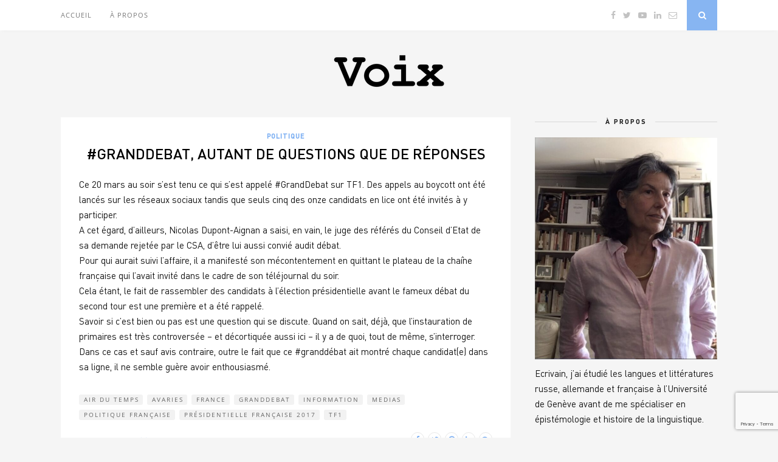

--- FILE ---
content_type: text/html; charset=utf-8
request_url: https://helenerichardfavre.ch/granddebat-autant-de-questions-que-de-reponses/
body_size: 19906
content:

	<!DOCTYPE html>
<html lang="fr-FR">
<head>

	<meta charset="UTF-8">
	<meta http-equiv="X-UA-Compatible" content="IE=edge">
	<meta name="viewport" content="width=device-width, initial-scale=1">

	<link rel="profile" href="https://gmpg.org/xfn/11" />
	
	<link rel="alternate" type="application/rss+xml" title="Voix RSS Feed" href="https://helenerichardfavre.ch/feed/" />
	<link rel="alternate" type="application/atom+xml" title="Voix Atom Feed" href="https://helenerichardfavre.ch/feed/atom/" />
	<link rel="pingback" href="https://helenerichardfavre.ch/xmlrpc.php" />
		
	<title>#GrandDebat, autant de questions que de réponses &#8211; Voix</title>
<link data-rocket-preload as="style" href="https://fonts.googleapis.com/css?family=Oswald%3A400%2C700%7CCrimson%20Text%3A400%2C700%2C400italic%2C700italic%7COpen%20Sans%3A400italic%2C700italic%2C400%2C700%26amp%3Bsubset%3Dcyrillic%2Clatin&#038;display=swap" rel="preload">
<link href="https://fonts.googleapis.com/css?family=Oswald%3A400%2C700%7CCrimson%20Text%3A400%2C700%2C400italic%2C700italic%7COpen%20Sans%3A400italic%2C700italic%2C400%2C700%26amp%3Bsubset%3Dcyrillic%2Clatin&#038;display=swap" media="print" onload="this.media=&#039;all&#039;" rel="stylesheet">
<noscript><link rel="stylesheet" href="https://fonts.googleapis.com/css?family=Oswald%3A400%2C700%7CCrimson%20Text%3A400%2C700%2C400italic%2C700italic%7COpen%20Sans%3A400italic%2C700italic%2C400%2C700%26amp%3Bsubset%3Dcyrillic%2Clatin&#038;display=swap"></noscript>
<link crossorigin data-rocket-preload as="font" href="https://helenerichardfavre.ch/wp-content/uploads/useanyfont/2861din-bold.woff2" rel="preload">
<link crossorigin data-rocket-preload as="font" href="https://helenerichardfavre.ch/wp-content/themes/florence/fonts/fontawesome-webfont.woff2?v=4.7.0" rel="preload">
<link crossorigin data-rocket-preload as="font" href="https://fonts.gstatic.com/s/crimsontext/v19/wlp2gwHKFkZgtmSR3NB0oRJfbwhT.woff2" rel="preload">
<link crossorigin data-rocket-preload as="font" href="https://fonts.gstatic.com/s/opensans/v40/memvYaGs126MiZpBA-UvWbX2vVnXBbObj2OVTS-muw.woff2" rel="preload">
<link crossorigin data-rocket-preload as="font" href="https://helenerichardfavre.ch/wp-content/uploads/useanyfont/7328din.woff2" rel="preload">
<link crossorigin data-rocket-preload as="font" href="https://helenerichardfavre.ch/wp-content/uploads/useanyfont/9045din.woff2" rel="preload">
<style id="wpr-usedcss">.fluid-width-video-wrapper{width:100%;position:relative;padding:0}.fluid-width-video-wrapper embed,.fluid-width-video-wrapper iframe,.fluid-width-video-wrapper object{position:absolute;top:0;left:0;width:100%;height:100%}img.emoji{display:inline!important;border:none!important;box-shadow:none!important;height:1em!important;width:1em!important;margin:0 .07em!important;vertical-align:-.1em!important;background:0 0!important;padding:0!important}:where(.wp-block-button__link){border-radius:9999px;box-shadow:none;padding:calc(.667em + 2px) calc(1.333em + 2px);text-decoration:none}:root :where(.wp-block-button .wp-block-button__link.is-style-outline),:root :where(.wp-block-button.is-style-outline>.wp-block-button__link){border:2px solid;padding:.667em 1.333em}:root :where(.wp-block-button .wp-block-button__link.is-style-outline:not(.has-text-color)),:root :where(.wp-block-button.is-style-outline>.wp-block-button__link:not(.has-text-color)){color:currentColor}:root :where(.wp-block-button .wp-block-button__link.is-style-outline:not(.has-background)),:root :where(.wp-block-button.is-style-outline>.wp-block-button__link:not(.has-background)){background-color:initial;background-image:none}:where(.wp-block-calendar table:not(.has-background) th){background:#ddd}:where(.wp-block-columns){margin-bottom:1.75em}:where(.wp-block-columns.has-background){padding:1.25em 2.375em}:where(.wp-block-post-comments input[type=submit]){border:none}:where(.wp-block-cover-image:not(.has-text-color)),:where(.wp-block-cover:not(.has-text-color)){color:#fff}:where(.wp-block-cover-image.is-light:not(.has-text-color)),:where(.wp-block-cover.is-light:not(.has-text-color)){color:#000}:root :where(.wp-block-cover h1:not(.has-text-color)),:root :where(.wp-block-cover h2:not(.has-text-color)),:root :where(.wp-block-cover h3:not(.has-text-color)),:root :where(.wp-block-cover h4:not(.has-text-color)),:root :where(.wp-block-cover h5:not(.has-text-color)),:root :where(.wp-block-cover h6:not(.has-text-color)),:root :where(.wp-block-cover p:not(.has-text-color)){color:inherit}:where(.wp-block-file){margin-bottom:1.5em}:where(.wp-block-file__button){border-radius:2em;display:inline-block;padding:.5em 1em}:where(.wp-block-file__button):is(a):active,:where(.wp-block-file__button):is(a):focus,:where(.wp-block-file__button):is(a):hover,:where(.wp-block-file__button):is(a):visited{box-shadow:none;color:#fff;opacity:.85;text-decoration:none}:where(.wp-block-group.wp-block-group-is-layout-constrained){position:relative}:root :where(.wp-block-image.is-style-rounded img,.wp-block-image .is-style-rounded img){border-radius:9999px}:where(.wp-block-latest-comments:not([style*=line-height] .wp-block-latest-comments__comment)){line-height:1.1}:where(.wp-block-latest-comments:not([style*=line-height] .wp-block-latest-comments__comment-excerpt p)){line-height:1.8}:root :where(.wp-block-latest-posts.is-grid){padding:0}:root :where(.wp-block-latest-posts.wp-block-latest-posts__list){padding-left:0}ul{box-sizing:border-box}:root :where(ul.has-background,ol.has-background){padding:1.25em 2.375em}:where(.wp-block-navigation.has-background .wp-block-navigation-item a:not(.wp-element-button)),:where(.wp-block-navigation.has-background .wp-block-navigation-submenu a:not(.wp-element-button)){padding:.5em 1em}:where(.wp-block-navigation .wp-block-navigation__submenu-container .wp-block-navigation-item a:not(.wp-element-button)),:where(.wp-block-navigation .wp-block-navigation__submenu-container .wp-block-navigation-submenu a:not(.wp-element-button)),:where(.wp-block-navigation .wp-block-navigation__submenu-container .wp-block-navigation-submenu button.wp-block-navigation-item__content),:where(.wp-block-navigation .wp-block-navigation__submenu-container .wp-block-pages-list__item button.wp-block-navigation-item__content){padding:.5em 1em}:root :where(p.has-background){padding:1.25em 2.375em}:where(p.has-text-color:not(.has-link-color)) a{color:inherit}:where(.wp-block-post-comments-form) input:not([type=submit]),:where(.wp-block-post-comments-form) textarea{border:1px solid #949494;font-family:inherit;font-size:1em}:where(.wp-block-post-comments-form) input:where(:not([type=submit]):not([type=checkbox])),:where(.wp-block-post-comments-form) textarea{padding:calc(.667em + 2px)}:where(.wp-block-post-excerpt){margin-bottom:var(--wp--style--block-gap);margin-top:var(--wp--style--block-gap)}:where(.wp-block-preformatted.has-background){padding:1.25em 2.375em}:where(.wp-block-search__button){border:1px solid #ccc;padding:6px 10px}:where(.wp-block-search__input){font-family:inherit;font-size:inherit;font-style:inherit;font-weight:inherit;letter-spacing:inherit;line-height:inherit;text-transform:inherit}:where(.wp-block-search__button-inside .wp-block-search__inside-wrapper){border:1px solid #949494;box-sizing:border-box;padding:4px}:where(.wp-block-search__button-inside .wp-block-search__inside-wrapper) .wp-block-search__input{border:none;border-radius:0;padding:0 4px}:where(.wp-block-search__button-inside .wp-block-search__inside-wrapper) .wp-block-search__input:focus{outline:0}:where(.wp-block-search__button-inside .wp-block-search__inside-wrapper) :where(.wp-block-search__button){padding:4px 8px}:root :where(.wp-block-separator.is-style-dots){height:auto;line-height:1;text-align:center}:root :where(.wp-block-separator.is-style-dots):before{color:currentColor;content:"···";font-family:serif;font-size:1.5em;letter-spacing:2em;padding-left:2em}:root :where(.wp-block-site-logo.is-style-rounded){border-radius:9999px}:root :where(.wp-block-site-title a){color:inherit}:where(.wp-block-social-links:not(.is-style-logos-only)) .wp-social-link{background-color:#f0f0f0;color:#444}:where(.wp-block-social-links:not(.is-style-logos-only)) .wp-social-link-amazon{background-color:#f90;color:#fff}:where(.wp-block-social-links:not(.is-style-logos-only)) .wp-social-link-bandcamp{background-color:#1ea0c3;color:#fff}:where(.wp-block-social-links:not(.is-style-logos-only)) .wp-social-link-behance{background-color:#0757fe;color:#fff}:where(.wp-block-social-links:not(.is-style-logos-only)) .wp-social-link-bluesky{background-color:#0a7aff;color:#fff}:where(.wp-block-social-links:not(.is-style-logos-only)) .wp-social-link-codepen{background-color:#1e1f26;color:#fff}:where(.wp-block-social-links:not(.is-style-logos-only)) .wp-social-link-deviantart{background-color:#02e49b;color:#fff}:where(.wp-block-social-links:not(.is-style-logos-only)) .wp-social-link-dribbble{background-color:#e94c89;color:#fff}:where(.wp-block-social-links:not(.is-style-logos-only)) .wp-social-link-dropbox{background-color:#4280ff;color:#fff}:where(.wp-block-social-links:not(.is-style-logos-only)) .wp-social-link-etsy{background-color:#f45800;color:#fff}:where(.wp-block-social-links:not(.is-style-logos-only)) .wp-social-link-facebook{background-color:#1778f2;color:#fff}:where(.wp-block-social-links:not(.is-style-logos-only)) .wp-social-link-fivehundredpx{background-color:#000;color:#fff}:where(.wp-block-social-links:not(.is-style-logos-only)) .wp-social-link-flickr{background-color:#0461dd;color:#fff}:where(.wp-block-social-links:not(.is-style-logos-only)) .wp-social-link-foursquare{background-color:#e65678;color:#fff}:where(.wp-block-social-links:not(.is-style-logos-only)) .wp-social-link-github{background-color:#24292d;color:#fff}:where(.wp-block-social-links:not(.is-style-logos-only)) .wp-social-link-goodreads{background-color:#eceadd;color:#382110}:where(.wp-block-social-links:not(.is-style-logos-only)) .wp-social-link-google{background-color:#ea4434;color:#fff}:where(.wp-block-social-links:not(.is-style-logos-only)) .wp-social-link-gravatar{background-color:#1d4fc4;color:#fff}:where(.wp-block-social-links:not(.is-style-logos-only)) .wp-social-link-instagram{background-color:#f00075;color:#fff}:where(.wp-block-social-links:not(.is-style-logos-only)) .wp-social-link-lastfm{background-color:#e21b24;color:#fff}:where(.wp-block-social-links:not(.is-style-logos-only)) .wp-social-link-linkedin{background-color:#0d66c2;color:#fff}:where(.wp-block-social-links:not(.is-style-logos-only)) .wp-social-link-mastodon{background-color:#3288d4;color:#fff}:where(.wp-block-social-links:not(.is-style-logos-only)) .wp-social-link-medium{background-color:#000;color:#fff}:where(.wp-block-social-links:not(.is-style-logos-only)) .wp-social-link-meetup{background-color:#f6405f;color:#fff}:where(.wp-block-social-links:not(.is-style-logos-only)) .wp-social-link-patreon{background-color:#000;color:#fff}:where(.wp-block-social-links:not(.is-style-logos-only)) .wp-social-link-pinterest{background-color:#e60122;color:#fff}:where(.wp-block-social-links:not(.is-style-logos-only)) .wp-social-link-pocket{background-color:#ef4155;color:#fff}:where(.wp-block-social-links:not(.is-style-logos-only)) .wp-social-link-reddit{background-color:#ff4500;color:#fff}:where(.wp-block-social-links:not(.is-style-logos-only)) .wp-social-link-skype{background-color:#0478d7;color:#fff}:where(.wp-block-social-links:not(.is-style-logos-only)) .wp-social-link-snapchat{background-color:#fefc00;color:#fff;stroke:#000}:where(.wp-block-social-links:not(.is-style-logos-only)) .wp-social-link-soundcloud{background-color:#ff5600;color:#fff}:where(.wp-block-social-links:not(.is-style-logos-only)) .wp-social-link-spotify{background-color:#1bd760;color:#fff}:where(.wp-block-social-links:not(.is-style-logos-only)) .wp-social-link-telegram{background-color:#2aabee;color:#fff}:where(.wp-block-social-links:not(.is-style-logos-only)) .wp-social-link-threads{background-color:#000;color:#fff}:where(.wp-block-social-links:not(.is-style-logos-only)) .wp-social-link-tiktok{background-color:#000;color:#fff}:where(.wp-block-social-links:not(.is-style-logos-only)) .wp-social-link-tumblr{background-color:#011835;color:#fff}:where(.wp-block-social-links:not(.is-style-logos-only)) .wp-social-link-twitch{background-color:#6440a4;color:#fff}:where(.wp-block-social-links:not(.is-style-logos-only)) .wp-social-link-twitter{background-color:#1da1f2;color:#fff}:where(.wp-block-social-links:not(.is-style-logos-only)) .wp-social-link-vimeo{background-color:#1eb7ea;color:#fff}:where(.wp-block-social-links:not(.is-style-logos-only)) .wp-social-link-vk{background-color:#4680c2;color:#fff}:where(.wp-block-social-links:not(.is-style-logos-only)) .wp-social-link-wordpress{background-color:#3499cd;color:#fff}:where(.wp-block-social-links:not(.is-style-logos-only)) .wp-social-link-whatsapp{background-color:#25d366;color:#fff}:where(.wp-block-social-links:not(.is-style-logos-only)) .wp-social-link-x{background-color:#000;color:#fff}:where(.wp-block-social-links:not(.is-style-logos-only)) .wp-social-link-yelp{background-color:#d32422;color:#fff}:where(.wp-block-social-links:not(.is-style-logos-only)) .wp-social-link-youtube{background-color:red;color:#fff}:where(.wp-block-social-links.is-style-logos-only) .wp-social-link{background:0 0}:where(.wp-block-social-links.is-style-logos-only) .wp-social-link svg{height:1.25em;width:1.25em}:where(.wp-block-social-links.is-style-logos-only) .wp-social-link-amazon{color:#f90}:where(.wp-block-social-links.is-style-logos-only) .wp-social-link-bandcamp{color:#1ea0c3}:where(.wp-block-social-links.is-style-logos-only) .wp-social-link-behance{color:#0757fe}:where(.wp-block-social-links.is-style-logos-only) .wp-social-link-bluesky{color:#0a7aff}:where(.wp-block-social-links.is-style-logos-only) .wp-social-link-codepen{color:#1e1f26}:where(.wp-block-social-links.is-style-logos-only) .wp-social-link-deviantart{color:#02e49b}:where(.wp-block-social-links.is-style-logos-only) .wp-social-link-dribbble{color:#e94c89}:where(.wp-block-social-links.is-style-logos-only) .wp-social-link-dropbox{color:#4280ff}:where(.wp-block-social-links.is-style-logos-only) .wp-social-link-etsy{color:#f45800}:where(.wp-block-social-links.is-style-logos-only) .wp-social-link-facebook{color:#1778f2}:where(.wp-block-social-links.is-style-logos-only) .wp-social-link-fivehundredpx{color:#000}:where(.wp-block-social-links.is-style-logos-only) .wp-social-link-flickr{color:#0461dd}:where(.wp-block-social-links.is-style-logos-only) .wp-social-link-foursquare{color:#e65678}:where(.wp-block-social-links.is-style-logos-only) .wp-social-link-github{color:#24292d}:where(.wp-block-social-links.is-style-logos-only) .wp-social-link-goodreads{color:#382110}:where(.wp-block-social-links.is-style-logos-only) .wp-social-link-google{color:#ea4434}:where(.wp-block-social-links.is-style-logos-only) .wp-social-link-gravatar{color:#1d4fc4}:where(.wp-block-social-links.is-style-logos-only) .wp-social-link-instagram{color:#f00075}:where(.wp-block-social-links.is-style-logos-only) .wp-social-link-lastfm{color:#e21b24}:where(.wp-block-social-links.is-style-logos-only) .wp-social-link-linkedin{color:#0d66c2}:where(.wp-block-social-links.is-style-logos-only) .wp-social-link-mastodon{color:#3288d4}:where(.wp-block-social-links.is-style-logos-only) .wp-social-link-medium{color:#000}:where(.wp-block-social-links.is-style-logos-only) .wp-social-link-meetup{color:#f6405f}:where(.wp-block-social-links.is-style-logos-only) .wp-social-link-patreon{color:#000}:where(.wp-block-social-links.is-style-logos-only) .wp-social-link-pinterest{color:#e60122}:where(.wp-block-social-links.is-style-logos-only) .wp-social-link-pocket{color:#ef4155}:where(.wp-block-social-links.is-style-logos-only) .wp-social-link-reddit{color:#ff4500}:where(.wp-block-social-links.is-style-logos-only) .wp-social-link-skype{color:#0478d7}:where(.wp-block-social-links.is-style-logos-only) .wp-social-link-snapchat{color:#fff;stroke:#000}:where(.wp-block-social-links.is-style-logos-only) .wp-social-link-soundcloud{color:#ff5600}:where(.wp-block-social-links.is-style-logos-only) .wp-social-link-spotify{color:#1bd760}:where(.wp-block-social-links.is-style-logos-only) .wp-social-link-telegram{color:#2aabee}:where(.wp-block-social-links.is-style-logos-only) .wp-social-link-threads{color:#000}:where(.wp-block-social-links.is-style-logos-only) .wp-social-link-tiktok{color:#000}:where(.wp-block-social-links.is-style-logos-only) .wp-social-link-tumblr{color:#011835}:where(.wp-block-social-links.is-style-logos-only) .wp-social-link-twitch{color:#6440a4}:where(.wp-block-social-links.is-style-logos-only) .wp-social-link-twitter{color:#1da1f2}:where(.wp-block-social-links.is-style-logos-only) .wp-social-link-vimeo{color:#1eb7ea}:where(.wp-block-social-links.is-style-logos-only) .wp-social-link-vk{color:#4680c2}:where(.wp-block-social-links.is-style-logos-only) .wp-social-link-whatsapp{color:#25d366}:where(.wp-block-social-links.is-style-logos-only) .wp-social-link-wordpress{color:#3499cd}:where(.wp-block-social-links.is-style-logos-only) .wp-social-link-x{color:#000}:where(.wp-block-social-links.is-style-logos-only) .wp-social-link-yelp{color:#d32422}:where(.wp-block-social-links.is-style-logos-only) .wp-social-link-youtube{color:red}:root :where(.wp-block-social-links .wp-social-link a){padding:.25em}:root :where(.wp-block-social-links.is-style-logos-only .wp-social-link a){padding:0}:root :where(.wp-block-social-links.is-style-pill-shape .wp-social-link a){padding-left:.66667em;padding-right:.66667em}:root :where(.wp-block-tag-cloud.is-style-outline){display:flex;flex-wrap:wrap;gap:1ch}:root :where(.wp-block-tag-cloud.is-style-outline a){border:1px solid;font-size:unset!important;margin-right:0;padding:1ch 2ch;text-decoration:none!important}:where(.wp-block-term-description){margin-bottom:var(--wp--style--block-gap);margin-top:var(--wp--style--block-gap)}:where(pre.wp-block-verse){font-family:inherit}:root{--wp--preset--font-size--normal:16px;--wp--preset--font-size--huge:42px}.screen-reader-text{border:0;clip:rect(1px,1px,1px,1px);clip-path:inset(50%);height:1px;margin:-1px;overflow:hidden;padding:0;position:absolute;width:1px;word-wrap:normal!important}.screen-reader-text:focus{background-color:#ddd;clip:auto!important;clip-path:none;color:#444;display:block;font-size:1em;height:auto;left:5px;line-height:normal;padding:15px 23px 14px;text-decoration:none;top:5px;width:auto;z-index:100000}html :where(.has-border-color){border-style:solid}html :where([style*=border-top-color]){border-top-style:solid}html :where([style*=border-right-color]){border-right-style:solid}html :where([style*=border-bottom-color]){border-bottom-style:solid}html :where([style*=border-left-color]){border-left-style:solid}html :where([style*=border-width]){border-style:solid}html :where([style*=border-top-width]){border-top-style:solid}html :where([style*=border-right-width]){border-right-style:solid}html :where([style*=border-bottom-width]){border-bottom-style:solid}html :where([style*=border-left-width]){border-left-style:solid}html :where(img[class*=wp-image-]){height:auto;max-width:100%}:where(figure){margin:0 0 1em}html :where(.is-position-sticky){--wp-admin--admin-bar--position-offset:var(--wp-admin--admin-bar--height,0px)}@media screen and (max-width:600px){html :where(.is-position-sticky){--wp-admin--admin-bar--position-offset:0px}}:root{--wp--preset--aspect-ratio--square:1;--wp--preset--aspect-ratio--4-3:4/3;--wp--preset--aspect-ratio--3-4:3/4;--wp--preset--aspect-ratio--3-2:3/2;--wp--preset--aspect-ratio--2-3:2/3;--wp--preset--aspect-ratio--16-9:16/9;--wp--preset--aspect-ratio--9-16:9/16;--wp--preset--color--black:#000000;--wp--preset--color--cyan-bluish-gray:#abb8c3;--wp--preset--color--white:#ffffff;--wp--preset--color--pale-pink:#f78da7;--wp--preset--color--vivid-red:#cf2e2e;--wp--preset--color--luminous-vivid-orange:#ff6900;--wp--preset--color--luminous-vivid-amber:#fcb900;--wp--preset--color--light-green-cyan:#7bdcb5;--wp--preset--color--vivid-green-cyan:#00d084;--wp--preset--color--pale-cyan-blue:#8ed1fc;--wp--preset--color--vivid-cyan-blue:#0693e3;--wp--preset--color--vivid-purple:#9b51e0;--wp--preset--gradient--vivid-cyan-blue-to-vivid-purple:linear-gradient(135deg,rgba(6, 147, 227, 1) 0%,rgb(155, 81, 224) 100%);--wp--preset--gradient--light-green-cyan-to-vivid-green-cyan:linear-gradient(135deg,rgb(122, 220, 180) 0%,rgb(0, 208, 130) 100%);--wp--preset--gradient--luminous-vivid-amber-to-luminous-vivid-orange:linear-gradient(135deg,rgba(252, 185, 0, 1) 0%,rgba(255, 105, 0, 1) 100%);--wp--preset--gradient--luminous-vivid-orange-to-vivid-red:linear-gradient(135deg,rgba(255, 105, 0, 1) 0%,rgb(207, 46, 46) 100%);--wp--preset--gradient--very-light-gray-to-cyan-bluish-gray:linear-gradient(135deg,rgb(238, 238, 238) 0%,rgb(169, 184, 195) 100%);--wp--preset--gradient--cool-to-warm-spectrum:linear-gradient(135deg,rgb(74, 234, 220) 0%,rgb(151, 120, 209) 20%,rgb(207, 42, 186) 40%,rgb(238, 44, 130) 60%,rgb(251, 105, 98) 80%,rgb(254, 248, 76) 100%);--wp--preset--gradient--blush-light-purple:linear-gradient(135deg,rgb(255, 206, 236) 0%,rgb(152, 150, 240) 100%);--wp--preset--gradient--blush-bordeaux:linear-gradient(135deg,rgb(254, 205, 165) 0%,rgb(254, 45, 45) 50%,rgb(107, 0, 62) 100%);--wp--preset--gradient--luminous-dusk:linear-gradient(135deg,rgb(255, 203, 112) 0%,rgb(199, 81, 192) 50%,rgb(65, 88, 208) 100%);--wp--preset--gradient--pale-ocean:linear-gradient(135deg,rgb(255, 245, 203) 0%,rgb(182, 227, 212) 50%,rgb(51, 167, 181) 100%);--wp--preset--gradient--electric-grass:linear-gradient(135deg,rgb(202, 248, 128) 0%,rgb(113, 206, 126) 100%);--wp--preset--gradient--midnight:linear-gradient(135deg,rgb(2, 3, 129) 0%,rgb(40, 116, 252) 100%);--wp--preset--font-size--small:13px;--wp--preset--font-size--medium:20px;--wp--preset--font-size--large:36px;--wp--preset--font-size--x-large:42px;--wp--preset--spacing--20:0.44rem;--wp--preset--spacing--30:0.67rem;--wp--preset--spacing--40:1rem;--wp--preset--spacing--50:1.5rem;--wp--preset--spacing--60:2.25rem;--wp--preset--spacing--70:3.38rem;--wp--preset--spacing--80:5.06rem;--wp--preset--shadow--natural:6px 6px 9px rgba(0, 0, 0, .2);--wp--preset--shadow--deep:12px 12px 50px rgba(0, 0, 0, .4);--wp--preset--shadow--sharp:6px 6px 0px rgba(0, 0, 0, .2);--wp--preset--shadow--outlined:6px 6px 0px -3px rgba(255, 255, 255, 1),6px 6px rgba(0, 0, 0, 1);--wp--preset--shadow--crisp:6px 6px 0px rgba(0, 0, 0, 1)}:where(.is-layout-flex){gap:.5em}:where(.is-layout-grid){gap:.5em}:where(.wp-block-post-template.is-layout-flex){gap:1.25em}:where(.wp-block-post-template.is-layout-grid){gap:1.25em}:where(.wp-block-columns.is-layout-flex){gap:2em}:where(.wp-block-columns.is-layout-grid){gap:2em}:root :where(.wp-block-pullquote){font-size:1.5em;line-height:1.6}@font-face{font-family:din-bold;src:url(https://helenerichardfavre.ch/wp-content/uploads/useanyfont/2861din-bold.woff2) format('woff2'),url(https://helenerichardfavre.ch/wp-content/uploads/useanyfont/2861din-bold.woff) format('woff');font-display:swap}*,body,div,fieldset,form,h1,h2,h3,h4,html,input,label,li,p,ul{margin:0;padding:0}table{border-collapse:collapse;border-spacing:0}fieldset,img{border:0}code{font-style:normal;font-weight:400}li,ul{list-style:none}h1,h2,h3,h4{font-size:100%;font-weight:400}a img{border:none}i,i *{font-style:italic}*,:after,:before{-webkit-box-sizing:border-box;-moz-box-sizing:border-box;box-sizing:border-box;-webkit-font-smoothing:antialiased;-moz-osx-font-smoothing:grayscale}html{overflow-x:hidden}body{background:#f5f5f5;font-family:'open sans',sans-serif;font-size:17px;color:#161616}p,table{font-family:'crimson text',serif;line-height:25px}a{text-decoration:none;color:#ef9d87}h1,h2,h3,h4{font-family:oswald,sans-serif}.container{width:1080px;margin:0 auto}.container:after{content:'';display:table;clear:both}#main{width:740px;float:left;margin-right:40px}#sidebar{width:300px;float:right}#top-bar{background:#fff;height:50px;position:fixed;width:100%;z-index:9999;-webkit-box-shadow:0 5px 4px -4px rgba(190,190,190,.1);-moz-box-shadow:0 5px 4px -4px rgba(190,190,190,.1);box-shadow:0 5px 4px -4px rgba(190,190,190,.1);-webkit-backface-visibility:hidden}#top-bar .container{position:relative}.menu{float:left}.menu li{display:inline-block;margin-right:26px;position:relative}.menu li a{font-size:11px;text-transform:uppercase;letter-spacing:1px;line-height:50px;color:#777;display:block;font-family:'open sans';-o-transition:.3s;-ms-transition:.3s;-moz-transition:.3s;-webkit-transition:.3s;transition:.3s}.menu li a:hover{color:#ef9d87}.menu ul ul a,ul.menu ul a{color:#999;margin:0;padding:6px 10px;min-width:160px;line-height:20px;-o-transition:.25s;-ms-transition:.25s;-moz-transition:.25s;-webkit-transition:.25s;transition:.25s;border-top:1px solid #f4f4f4}.menu ul ul li,ul.menu ul li{padding-right:0;margin-right:0}.menu ul ul a:hover,ul.menu ul a:hover{color:#fff;background:#ef9d87}.menu ul li:hover>ul,ul.menu li:hover>ul{display:block}#top-social{position:absolute;right:66px;top:0}#top-social a{line-height:50px;font-size:14px;color:#c2c2c2;margin-left:8px}#top-social a:hover{color:#ef9d87}#top-search{position:absolute;right:0;top:0;width:50px;text-align:center;margin-left:16px}#top-search a{height:50px;font-size:14px;line-height:50px;color:#fff;background:#ef9d87;display:block;-webkit-transition:.2s linear;-moz-transition:.2s linear;-ms-transition:.2s linear;-o-transition:.2s linear;transition:all .2s linear}#top-search a:hover{opacity:.75}.show-search{position:absolute;top:50px;right:-1px;display:none;z-index:10000}.show-search #searchform input#s{width:190px;background:#fff;-webkit-box-shadow:0 5px 4px -4px rgba(190,190,190,.1);-moz-box-shadow:0 5px 4px -4px rgba(190,190,190,.1);box-shadow:0 5px 4px -4px rgba(190,190,190,.1);border:1px solid #eee}.show-search #searchform input#s:focus{border:1px solid #ddd}#header{padding-top:50px}#logo{text-align:center;padding:60px 0 50px}#logo img{max-width:100%;height:auto}.post{background:#fff;margin-bottom:50px;-webkit-box-shadow:0 5px 4px -4px rgba(190,190,190,.1);-moz-box-shadow:0 5px 4px -4px rgba(190,190,190,.1);box-shadow:0 5px 4px -4px rgba(190,190,190,.1)}.post-header{padding:20px 30px 24px;text-align:center}.post-header h1,.post-header h2 a{font-size:24px;text-transform:uppercase;letter-spacing:2px;color:#000;font-family:oswald;font-weight:400;-o-transition:.3s;-ms-transition:.3s;-moz-transition:.3s;-webkit-transition:.3s;transition:.3s}.post-header h2 a:hover{opacity:.6}.post-header .cat a{text-transform:uppercase;font-weight:700;font-size:11px;letter-spacing:1px;display:inline-block;margin-bottom:8px}.post-header .cat a:hover{text-decoration:underline}.post-entry{padding:0 30px;margin-bottom:10px}.post-entry img{max-width:100%;height:auto}.post-entry a:hover{text-decoration:underline}.post-entry h1,.post-entry h2,.post-entry h3,.post-entry h4,.post-entry p{margin-bottom:20px}.post-entry h1,.post-entry h2,.post-entry h3,.post-entry h4{color:#000;font-weight:400}.post-entry h1{font-size:27px}.post-entry h2{font-size:24px}.post-entry h3{font-size:21px}.post-entry h4{font-size:19px}.post-entry ul{padding-left:45px;margin-bottom:20px;font-family:'crimson text',serif}.post-entry ul li{margin-bottom:12px;list-style:disc}.post-entry table{width:100%;margin-bottom:22px;border-collapse:collapse}.post-entry tr:hover{background:#f9f9f9}.post-meta{padding:0 30px 30px;overflow:hidden;clear:both}.post-meta .meta-info{font-style:italic;color:#a5a5a5;margin-right:8px;font-family:'crimson text',serif;float:left;margin-top:6px;font-size:15px}.post-share{float:right;font-size:12px}.post-share a i{border:1px solid #e8e8e8;width:22px;height:22px;text-align:center;line-height:23px;border-radius:50%;margin-left:3px;-o-transition:.3s;-ms-transition:.3s;-moz-transition:.3s;-webkit-transition:.3s}.post-share a i:hover{background:#ef9d87;color:#fff;border:1px solid #ef9d87}.post-pagination{border-top:1px solid #eee;overflow:hidden}.post-pagination a{font-size:10px;padding:15px 30px;display:block;color:#aaa;letter-spacing:1px;text-transform:uppercase;-o-transition:.3s;-ms-transition:.3s;-moz-transition:.3s;-webkit-transition:.3s;transition:.3s}.post-pagination .pagi-prev{float:left;width:50%}.post-pagination .pagi-next{float:right;width:50%;text-align:right}.post-pagination a:hover{background:#ef9d87;color:#fff}.post-tags{margin-top:30px;margin-bottom:-15px;padding-bottom:20px}.post-tags a{font-family:'open sans',sans-serif;font-size:10px;letter-spacing:2px;text-transform:uppercase;background:#f2f2f2;color:#666;padding:1px 6px 2px 8px;margin-right:7px;border-radius:3px;margin-bottom:5px;display:inline-block;-o-transition:.3s;-ms-transition:.3s;-moz-transition:.3s;-webkit-transition:.3s;transition:.3s}.post-tags a:hover{background:#ddd;color:#666;text-decoration:none}.post-related{background:#fff;padding:22px 30px;margin-top:-15px;margin-bottom:50px;-webkit-box-shadow:0 5px 4px -4px rgba(190,190,190,.1);-moz-box-shadow:0 5px 4px -4px rgba(190,190,190,.1);box-shadow:0 5px 4px -4px rgba(190,190,190,.1);overflow:hidden}.block-heading{text-align:center;font-size:14px;letter-spacing:2px;text-transform:uppercase;margin-bottom:22px;color:#000;display:block}.item-related{width:212px;margin-right:22px;float:left}.item-related:last-child{margin-right:0}.item-related img{max-width:100%;height:auto;margin-bottom:3px}.item-related h3 a{font-size:11px;text-transform:uppercase;letter-spacing:2px;color:#000}.item-related h3 a:hover{text-decoration:underline}.item-related h3{margin-bottom:-1px}.item-related span.date{font-size:11px;font-style:italic;color:#999}.post-comments{background:#fff;padding:22px 30px 1px;margin-top:-15px;margin-bottom:50px;-webkit-box-shadow:0 5px 4px -4px rgba(190,190,190,.1);-moz-box-shadow:0 5px 4px -4px rgba(190,190,190,.1);box-shadow:0 5px 4px -4px rgba(190,190,190,.1)}#respond{overflow:hidden;margin-bottom:20px}#respond h3{font-size:14px;color:#999;font-weight:400;margin-bottom:20px;letter-spacing:2px;text-transform:uppercase}#respond h3 a{color:#000;display:inline-block}#respond h3 small a{text-transform:uppercase;font-size:11px;background:#333;color:#fff;padding:4px 6px 5px;border-radius:3px;margin-left:7px;letter-spacing:1px;-o-transition:.3s;-ms-transition:.3s;-moz-transition:.3s;-webkit-transition:.3s;transition:.3s}#respond h3 small a:hover{opacity:.8}#respond label{color:#888;width:80px;font-size:14px;display:inline-block;font-weight:300}#respond input{padding:8px 10px;border:1px solid #ddd;margin-right:10px;border-radius:3px;color:#999;margin-bottom:15px;font-size:11px;width:250px;font-family:georgia}#respond input[type=checkbox]{width:auto}#respond input:focus{outline:0}#respond .comment-form-url{margin-bottom:10px}#respond textarea{padding:14px;border:1px solid #ddd;border-radius:3px;width:95%;height:120px;font-size:13px;color:#777;margin-bottom:14px;line-height:20px;font-family:georgia}#respond textarea:focus{outline:0}#respond #submit{font-family:'open sans',sans-serif;text-transform:uppercase;letter-spacing:2px;background:#eee;border-radius:0;font-size:11px;color:#666;padding:12px 19px 14px;margin-top:6px;display:inline-block;border:none;-o-transition:.3s;-ms-transition:.3s;-moz-transition:.3s;-webkit-transition:.3s;transition:.3s;cursor:pointer;border-radius:30px;width:auto}#respond #submit:hover{background:#333;color:#fff}.widget{margin-bottom:40px}.widget img{max-width:100%;height:auto}.widget-heading{overflow:hidden;text-align:center;font-size:11px;letter-spacing:2px;text-transform:uppercase;margin-bottom:20px;color:#161616}.widget-heading>span{position:relative;display:inline-block}.widget-heading>span:after,.widget-heading>span:before{content:"";position:absolute;top:50%;border-bottom:1px solid;border-color:#d8d8d8;width:591px;margin:0 14px}.widget-heading>span:before{right:100%}.widget-heading>span:after{left:100%}.widget a:hover{text-decoration:underline}.widget ul li{margin-bottom:7px;padding-bottom:7px;font-size:13px;border-bottom:1px dotted #d5d5d5}.widget ul li:last-child{margin-bottom:0;padding-bottom:0;border-bottom:none}.widget input,.widget select{border:1px solid #e5e5e5;color:#999;padding:9px 7px;width:100%}.screen-reader-text{border:0;clip:rect(1px,1px,1px,1px);clip-path:inset(50%);height:1px;margin:-1px;overflow:hidden;padding:0;position:absolute!important;width:1px;word-wrap:normal!important}.about-widget img{margin-bottom:8px}.widget_categories{color:#a5a5a5}.widget_categories a{margin-right:10px}#searchform input#s{border:1px solid #e5e5e5;background:url(https://helenerichardfavre.ch/wp-content/themes/florence/img/searchsubmit.png) 96% 13px no-repeat #fff;padding:14px;font-size:11px;color:#999;letter-spacing:1px;box-sizing:border-box}#searchform #s:focus{outline:0}.widget #searchform input#s{width:300px}#footer{margin-top:50px;background:#fff;clear:both}#footer-instagram{text-align:center;overflow:hidden;background:#fff;clear:both}#footer-instagram h4.block-heading{margin-bottom:30px;padding-top:30px;color:#000}#footer-copyright{padding:20px 0;font-size:11px;color:#999;background:#fff;overflow:hidden;clear:both}#footer-copyright span.left{float:left}#footer-copyright .to-top{float:right;font-size:10px;text-transform:uppercase;font-weight:700;letter-spacing:1px;color:#aaa}#footer-copyright .to-top i{font-size:14px;margin-left:3px}#footer-copyright .to-top:hover{text-decoration:none}input,select,textarea{border:1px solid #ddd;color:#888;padding:9px 10px;box-sizing:border-box}input:focus,select:focus,textarea:focus{border:1px solid #c4c4c4;outline:0}input[type=radio]{width:auto}.slicknav_btn{position:relative;display:block;vertical-align:middle;float:left;line-height:27px;cursor:pointer;height:27px}.slicknav_menu .slicknav_menutxt{display:block;line-height:1.188em;float:left}.slicknav_menu .slicknav_icon{float:left;margin:.188em 0 0 .438em}.slicknav_menu .slicknav_no-text{margin:0}.slicknav_menu .slicknav_icon-bar{display:block;width:1.125em;height:.125em}.slicknav_btn .slicknav_icon-bar+.slicknav_icon-bar{margin-top:.188em}.slicknav_nav{clear:both}.slicknav_nav li,.slicknav_nav ul{display:block}.slicknav_nav a{display:block}.slicknav_menu:after,.slicknav_menu:before{content:" ";display:table}.slicknav_menu:after{clear:both}.slicknav_menu{font-size:16px}.slicknav_btn{margin:5px 5px 6px;text-decoration:none;text-shadow:0 1px 1px rgba(255,255,255,.75);-webkit-border-radius:4px;-moz-border-radius:4px;border-radius:4px;margin-left:10px}.slicknav_menu .slicknav_menutxt{color:#fff;font-weight:700;text-shadow:0 1px 3px #000}.slicknav_menu .slicknav_icon-bar{background-color:#c2c2c2}.slicknav_menu{background:#fff;padding:6px}.slicknav_nav{color:#fff;margin:0;padding:0;font-size:.875em}.slicknav_nav,.slicknav_nav ul{list-style:none;overflow:hidden}.slicknav_nav ul{padding:0;margin:0 0 0 20px}.slicknav_nav a{padding:5px 10px;margin:2px 5px;text-decoration:none;color:#777;font-family:'open sans',sans-serif;font-size:11px;font-weight:400;letter-spacing:2px;text-transform:uppercase}.slicknav_nav a:hover{background:#f5f5f5;color:#999}.slicknav_menu .slicknav_no-text{margin-top:7px}#logo{padding-top:30px}#logo{padding-bottom:30px}.menu li a:hover{color:#87b5f2}.slicknav_nav a:hover{color:#87b5f2;background:0 0}.menu ul ul a:hover,ul.menu ul a:hover{background:#87b5f2}#top-social a:hover i{color:#87b5f2}#top-search a{background:#87b5f2}a{color:#87b5f2}.post-pagination a:hover,.post-share a i:hover{background:#87b5f2}.post-share a i:hover{border-color:#87b5f2}.bx-wrapper{position:relative;margin:0 auto 60px;padding:0;margin-bottom:22px}.bx-wrapper img{max-width:100%}.bx-wrapper .bx-viewport{background:#fff;text-align:center;-webkit-transform:translatez(0);-moz-transform:translatez(0);-ms-transform:translatez(0);-o-transform:translatez(0);transform:translatez(0)}.bx-wrapper .bx-controls-auto{position:absolute;bottom:-30px;width:100%}.bx-wrapper .bx-loading{min-height:50px;height:100%;width:100%;position:absolute;top:0;left:0;z-index:2000}.bx-wrapper .bx-controls-auto .bx-controls-auto-item{display:inline-block}.bx-wrapper .bx-prev{left:20px;background:url(https://helenerichardfavre.ch/wp-content/themes/florence/img/slider-arrows.png) no-repeat}.bx-wrapper .bx-next{right:20px;background:url(https://helenerichardfavre.ch/wp-content/themes/florence/img/slider-arrows.png) -30px 0 no-repeat}.bx-wrapper .bx-next:hover,.bx-wrapper .bx-prev:hover{opacity:.7!important}.bx-wrapper .bx-controls-direction a{position:absolute;top:50%;margin-top:-15px;outline:0;width:30px;height:30px;text-indent:-9999px;z-index:999}.bx-wrapper .bx-controls-direction a.disabled{display:none}.bx-wrapper .bx-controls-auto{text-align:center}.bx-wrapper .bx-controls-auto .bx-start{display:block;text-indent:-9999px;width:10px;height:11px;outline:0;background:url(https://helenerichardfavre.ch/wp-content/themes/florence/css/images/controls.png) -86px -11px no-repeat;margin:0 3px}.bx-wrapper .bx-controls-auto .bx-start.active,.bx-wrapper .bx-controls-auto .bx-start:hover{background-position:-86px 0}.bx-wrapper .bx-controls-auto .bx-stop{display:block;text-indent:-9999px;width:9px;height:11px;outline:0;background:url(https://helenerichardfavre.ch/wp-content/themes/florence/css/images/controls.png) -86px -44px no-repeat;margin:0 3px}.bx-wrapper .bx-controls-auto .bx-stop.active,.bx-wrapper .bx-controls-auto .bx-stop:hover{background-position:-86px -33px}.bx-wrapper .bx-controls.bx-has-controls-auto.bx-has-pager .bx-controls-auto{right:0;width:35px}.bx-wrapper .bx-caption{position:absolute;bottom:6px;left:0;background:rgba(0,0,0,.6);width:100%;padding:20px}.bx-wrapper .bx-caption span{color:#fff;display:block;font-size:16px}@font-face{font-display:swap;font-family:FontAwesome;src:url('https://helenerichardfavre.ch/wp-content/themes/florence/fonts/fontawesome-webfont.eot?v=4.7.0');src:url('https://helenerichardfavre.ch/wp-content/themes/florence/fonts/fontawesome-webfont.eot?#iefix&v=4.7.0') format('embedded-opentype'),url('https://helenerichardfavre.ch/wp-content/themes/florence/fonts/fontawesome-webfont.woff2?v=4.7.0') format('woff2'),url('https://helenerichardfavre.ch/wp-content/themes/florence/fonts/fontawesome-webfont.woff?v=4.7.0') format('woff'),url('https://helenerichardfavre.ch/wp-content/themes/florence/fonts/fontawesome-webfont.ttf?v=4.7.0') format('truetype'),url('https://helenerichardfavre.ch/wp-content/themes/florence/fonts/fontawesome-webfont.svg?v=4.7.0#fontawesomeregular') format('svg');font-weight:400;font-style:normal}.fa{display:inline-block;font:14px/1 FontAwesome;font-size:inherit;text-rendering:auto;-webkit-font-smoothing:antialiased;-moz-osx-font-smoothing:grayscale}.fa-search:before{content:"\f002"}.fa-envelope-o:before{content:"\f003"}.fa-comments:before{content:"\f086"}.fa-twitter:before{content:"\f099"}.fa-facebook:before{content:"\f09a"}.fa-pinterest:before{content:"\f0d2"}.fa-linkedin:before{content:"\f0e1"}.fa-angle-double-left:before{content:"\f100"}.fa-angle-double-right:before{content:"\f101"}.fa-angle-double-up:before{content:"\f102"}.fa-youtube-play:before{content:"\f16a"}.slicknav_menu{display:none}@media only screen and (min-width:942px) and (max-width:1170px){.container{width:940px}#main{width:650px;float:left;margin-right:30px}#sidebar{width:260px;float:right}.item-related{width:184px;margin-right:19px}#respond textarea{width:94%}}@media only screen and (min-width:768px) and (max-width:960px){.container{width:726px}#navigation-wrapper{display:none}.slicknav_menu{display:block}#main{width:100%;margin-right:0}#sidebar{width:100%}.widget{width:500px;margin-left:auto;margin-right:auto}.item-related{width:208px;margin-right:21px}}@media only screen and (max-width:767px){.container{width:100%}#navigation-wrapper{display:none}.slicknav_menu{display:block}#logo{margin-left:15px;margin-right:15px}#main{width:100%;margin-right:0}#sidebar{width:100%}.widget{padding:0 15px}.post-entry{padding:0 15px}.post-related{padding:22px 15px}.post-meta{padding:0 15px 30px}.item-related{width:100%;margin-right:0;margin-bottom:20px}.post-share{float:none;clear:both;padding-top:15px}#respond textarea{width:90%}#footer-copyright{padding:20px 15px}.widget{width:300px;margin-left:auto;margin-right:auto}}@media only screen and (min-width:480px) and (max-width:768px){.container{width:100%}#main{width:100%;margin-right:0}#sidebar{width:100%}.item-related{width:31.6%;margin-right:2.5%}.item-related h3 a{font-size:10px}.post-share{float:right;clear:none;padding-top:0}.widget{width:400px;margin-left:auto;margin-right:auto}}@font-face{font-display:swap;font-family:'Crimson Text';font-style:normal;font-weight:400;src:url(https://fonts.gstatic.com/s/crimsontext/v19/wlp2gwHKFkZgtmSR3NB0oRJfbwhT.woff2) format('woff2');unicode-range:U+0000-00FF,U+0131,U+0152-0153,U+02BB-02BC,U+02C6,U+02DA,U+02DC,U+0304,U+0308,U+0329,U+2000-206F,U+20AC,U+2122,U+2191,U+2193,U+2212,U+2215,U+FEFF,U+FFFD}@font-face{font-display:swap;font-family:'Open Sans';font-style:normal;font-weight:300;font-stretch:100%;src:url(https://fonts.gstatic.com/s/opensans/v40/memvYaGs126MiZpBA-UvWbX2vVnXBbObj2OVTS-muw.woff2) format('woff2');unicode-range:U+0000-00FF,U+0131,U+0152-0153,U+02BB-02BC,U+02C6,U+02DA,U+02DC,U+0304,U+0308,U+0329,U+2000-206F,U+20AC,U+2122,U+2191,U+2193,U+2212,U+2215,U+FEFF,U+FFFD}@font-face{font-display:swap;font-family:'Open Sans';font-style:normal;font-weight:400;font-stretch:100%;src:url(https://fonts.gstatic.com/s/opensans/v40/memvYaGs126MiZpBA-UvWbX2vVnXBbObj2OVTS-muw.woff2) format('woff2');unicode-range:U+0000-00FF,U+0131,U+0152-0153,U+02BB-02BC,U+02C6,U+02DA,U+02DC,U+0304,U+0308,U+0329,U+2000-206F,U+20AC,U+2122,U+2191,U+2193,U+2212,U+2215,U+FEFF,U+FFFD}@font-face{font-display:swap;font-family:'Open Sans';font-style:normal;font-weight:700;font-stretch:100%;src:url(https://fonts.gstatic.com/s/opensans/v40/memvYaGs126MiZpBA-UvWbX2vVnXBbObj2OVTS-muw.woff2) format('woff2');unicode-range:U+0000-00FF,U+0131,U+0152-0153,U+02BB-02BC,U+02C6,U+02DA,U+02DC,U+0304,U+0308,U+0329,U+2000-206F,U+20AC,U+2122,U+2191,U+2193,U+2212,U+2215,U+FEFF,U+FFFD}.recentcomments a{display:inline!important;padding:0!important;margin:0!important}body.custom-background{background-image:url("https://voix-wordpress.admin.velay.ch/wp-content/uploads/2020/02/logo.png");background-position:left top;background-size:auto;background-repeat:repeat;background-attachment:scroll}@font-face{font-family:din-medium;src:url('https://helenerichardfavre.ch/wp-content/uploads/useanyfont/7328din.woff2') format('woff2'),url('https://helenerichardfavre.ch/wp-content/uploads/useanyfont/7328din.woff') format('woff');font-display:swap}@font-face{font-family:din;src:url('https://helenerichardfavre.ch/wp-content/uploads/useanyfont/9045din.woff2') format('woff2'),url('https://helenerichardfavre.ch/wp-content/uploads/useanyfont/9045din.woff') format('woff');font-display:swap}@font-face{font-family:din-bold;src:url('https://helenerichardfavre.ch/wp-content/uploads/useanyfont/2861din-bold.woff2') format('woff2'),url('https://helenerichardfavre.ch/wp-content/uploads/useanyfont/2861din-bold.woff') format('woff');font-display:swap}h1,h2,h3,h4{font-family:din-bold}.block-heading,.item-related h3 a{letter-spacing:0}h3{font-weight:600}.post-header h1,.post-header h2 a{font-family:din-medium;font-weight:500;letter-spacing:0}body{font-size:15px;font-family:din,serif}p{font-family:din}.post-meta .meta-info{font-family:din,serif;font-size:12px}a{font-family:din-medium;font-weight:500;color:#7aaef2}.mailster-form{margin-bottom:20px;position:relative}.mailster-form:before{content:'';position:absolute;display:block;height:100%;width:100%;z-index:1;background-repeat:no-repeat;background-position:center center;background-size:20px 20px;background-image:url('https://helenerichardfavre.ch/wp-content/plugins/mailster/assets/img/loading.gif');visibility:hidden;opacity:0;transition:opacity .15s ease-in-out}.mailster-form.loading:before{opacity:1;visibility:visible}@media only screen and (-webkit-min-device-pixel-ratio:2),only screen and (min-resolution:192dpi){.mailster-form:before{background-image:url('https://helenerichardfavre.ch/wp-content/plugins/mailster/assets/img/loading_2x.gif')}}.mailster-form-fields:after,.mailster-form:after{content:'.';visibility:hidden;display:block;height:0;clear:both}.mailster-form .mailster-form-fields{transition:all .15s ease-in-out}.mailster-form.completed .mailster-form-fields{height:0;min-height:0;opacity:0;overflow:hidden}.mailster-form,.mailster-form .input,.mailster-form .mailster-form-info{width:100%;box-sizing:border-box}.mailster-form .mailster-wrapper{position:relative;margin-bottom:2px;transition:opacity .15s ease-in-out}.mailster-form.loading .mailster-wrapper{opacity:.2}.mailster-form textarea.input{resize:vertical;height:150px}.mailster-form li{list-style:none!important;margin-left:0;padding-left:0}span.mailster-required{font-size:120%;font-weight:700;color:#bf4d4d}.mailster-form-info{height:0;border-radius:2px;padding:5px;margin-bottom:4px;color:#fff;padding:9px 16px;transition:all .2s;-webkit-transform:scale(0);-moz-transform:scale(0);-ms-transform:scale(0);transform:scale(0)}.mailster-form.loading .mailster-form-info{opacity:0}.mailster-form-info a{color:#fff}.mailster-form-info.error,.mailster-form-info.success{display:block;height:100%;-webkit-transform:scale(1);-moz-transform:scale(1);-ms-transform:scale(1);transform:scale(1)}.mailster-form .error input,.mailster-form .error select,.mailster-form .error textarea{outline:#bf4d4d solid 2px;outline-offset:0}.mailster-form-info.error{background:#bf4d4d}.mailster-form-info.success{background-color:#6fbf4d;text-align:center}.mailster-form .mailster-form-info p,.mailster-form-info ul{margin:0;padding:0;max-width:initial}.mailster-form-info ul li{color:inherit;margin-left:0}.mailster-submit-wrapper{margin-top:6px}.mailster-form .submit-button{cursor:pointer}.mailster-form .submit-button:focus{outline:0}.mailster-form-1{font-family:"Crimson Text",serif;font-size:14px}</style>
<meta name='robots' content='max-image-preview:large' />

<link href='https://fonts.gstatic.com' crossorigin rel='preconnect' />
<link rel="alternate" type="application/rss+xml" title="Voix &raquo; Flux" href="https://helenerichardfavre.ch/feed/" />
<link rel="alternate" type="application/rss+xml" title="Voix &raquo; Flux des commentaires" href="https://helenerichardfavre.ch/comments/feed/" />
<link rel="alternate" type="application/rss+xml" title="Voix &raquo; #GrandDebat, autant de questions que de réponses Flux des commentaires" href="https://helenerichardfavre.ch/granddebat-autant-de-questions-que-de-reponses/feed/" />
<link rel="alternate" title="oEmbed (JSON)" type="application/json+oembed" href="https://helenerichardfavre.ch/wp-json/oembed/1.0/embed?url=https%3A%2F%2Fhelenerichardfavre.ch%2Fgranddebat-autant-de-questions-que-de-reponses%2F" />
<link rel="alternate" title="oEmbed (XML)" type="text/xml+oembed" href="https://helenerichardfavre.ch/wp-json/oembed/1.0/embed?url=https%3A%2F%2Fhelenerichardfavre.ch%2Fgranddebat-autant-de-questions-que-de-reponses%2F&#038;format=xml" />
<style id='wp-img-auto-sizes-contain-inline-css' type='text/css'></style>
<style id='wp-emoji-styles-inline-css' type='text/css'></style>
<style id='wp-block-library-inline-css' type='text/css'></style><style id='global-styles-inline-css' type='text/css'></style>

<style id='classic-theme-styles-inline-css' type='text/css'></style>


<style id='solopine_style-inline-css' type='text/css'></style>




<style id='rocket-lazyload-inline-css' type='text/css'>
.rll-youtube-player{position:relative;padding-bottom:56.23%;height:0;overflow:hidden;max-width:100%;}.rll-youtube-player:focus-within{outline: 2px solid currentColor;outline-offset: 5px;}.rll-youtube-player iframe{position:absolute;top:0;left:0;width:100%;height:100%;z-index:100;background:0 0}.rll-youtube-player img{bottom:0;display:block;left:0;margin:auto;max-width:100%;width:100%;position:absolute;right:0;top:0;border:none;height:auto;-webkit-transition:.4s all;-moz-transition:.4s all;transition:.4s all}.rll-youtube-player img:hover{-webkit-filter:brightness(75%)}.rll-youtube-player .play{height:100%;width:100%;left:0;top:0;position:absolute;background:url(https://helenerichardfavre.ch/wp-content/plugins/wp-rocket/assets/img/youtube.png) no-repeat center;background-color: transparent !important;cursor:pointer;border:none;}
/*# sourceURL=rocket-lazyload-inline-css */
</style>
<script type="text/javascript" src="https://helenerichardfavre.ch/wp-includes/js/jquery/jquery.min.js?ver=3.7.1" id="jquery-core-js"></script>

<link rel="https://api.w.org/" href="https://helenerichardfavre.ch/wp-json/" /><link rel="alternate" title="JSON" type="application/json" href="https://helenerichardfavre.ch/wp-json/wp/v2/posts/111" /><link rel="EditURI" type="application/rsd+xml" title="RSD" href="https://helenerichardfavre.ch/xmlrpc.php?rsd" />
<meta name="generator" content="WordPress 6.9" />
<link rel="canonical" href="https://helenerichardfavre.ch/granddebat-autant-de-questions-que-de-reponses/" />
<link rel='shortlink' href='https://helenerichardfavre.ch/?p=111' />
<style type="text/css"></style><style type="text/css" id="custom-background-css"></style>
	<link rel="icon" href="https://helenerichardfavre.ch/wp-content/uploads/2020/02/cropped-icon-32x32.png" sizes="32x32" />
<link rel="icon" href="https://helenerichardfavre.ch/wp-content/uploads/2020/02/cropped-icon-192x192.png" sizes="192x192" />
<link rel="apple-touch-icon" href="https://helenerichardfavre.ch/wp-content/uploads/2020/02/cropped-icon-180x180.png" />
<meta name="msapplication-TileImage" content="https://helenerichardfavre.ch/wp-content/uploads/2020/02/cropped-icon-270x270.png" />
		<style type="text/css" id="wp-custom-css"></style>
		<noscript><style id="rocket-lazyload-nojs-css">.rll-youtube-player, [data-lazy-src]{display:none !important;}</style></noscript>	
<meta name="generator" content="WP Rocket 3.20.1.2" data-wpr-features="wpr_remove_unused_css wpr_defer_js wpr_minify_concatenate_js wpr_lazyload_images wpr_lazyload_iframes wpr_minify_css wpr_preload_links wpr_desktop" /></head>

<body class="wp-singular post-template-default single single-post postid-111 single-format-standard custom-background wp-theme-florence">
	
	<div data-rocket-location-hash="fa2df86891b0a87573f305dfc8275fa5" id="top-bar">
		
		<div data-rocket-location-hash="6005da2017e5fd3302f88d75d9af55c2" class="container">
			
			<div id="navigation-wrapper">
				<ul id="menu-principal" class="menu"><li id="menu-item-1444" class="menu-item menu-item-type-custom menu-item-object-custom menu-item-home menu-item-1444"><a href="https://helenerichardfavre.ch/">Accueil</a></li>
<li id="menu-item-1851" class="menu-item menu-item-type-post_type menu-item-object-page menu-item-1851"><a href="https://helenerichardfavre.ch/a-propos/">À propos</a></li>
</ul>			</div>
			
			<div data-rocket-location-hash="0458faadd317b0eebe210366c3d7b008" class="menu-mobile"></div>
			
						<div data-rocket-location-hash="b7913d2e6c2a36518248887971d17a8c" id="top-social">
				
					<a href="https://facebook.com/HelRichFavre" target="_blank"><i class="fa fa-facebook"></i></a>	<a href="https://twitter.com/helenerichfavre" target="_blank"><i class="fa fa-twitter"></i></a>					<a href="https://youtube.com/channel/UCGz90SxuU2hSJEIbPX7GVcA" target="_blank"><i class="fa fa-youtube-play"></i></a>				<a href="https://www.linkedin.com/in/helfavre/" target="_blank"><i class="fa fa-linkedin"></i></a>		<a href="/cdn-cgi/l/email-protection#4a222f262c2b3c382f0a28263f2f3d2324642922"><i class="fa fa-envelope-o"></i></a>					
								
			</div>
						
						<div data-rocket-location-hash="58be93a0c96d80b7cc8205144b2dcd9a" id="top-search">
					<a href="#"><i class="fa fa-search"></i></a>
			</div>
			<div data-rocket-location-hash="88aa5069b45e95f8115a1ba266d2d072" class="show-search">
				<form role="search" method="get" id="searchform" action="https://helenerichardfavre.ch/">
    <div>
		<input type="text" placeholder="Search and hit enter..." name="s" id="s" />
	 </div>
</form>			</div>
						
		</div>
	
	</div>
	
	<header data-rocket-location-hash="ffb6d59652588c64bc23f0a3999cadcc" id="header">
	
		<div data-rocket-location-hash="e6eb6fcccd8ab4e0754c54f80a5d14c0" class="container">
			
			<div data-rocket-location-hash="85fe1618aad605291fcc3a393a9b018e" id="logo">
				
									
											<h2><a href="https://helenerichardfavre.ch/"><img src="data:image/svg+xml,%3Csvg%20xmlns='http://www.w3.org/2000/svg'%20viewBox='0%200%200%200'%3E%3C/svg%3E" alt="Voix" data-lazy-src="https://helenerichardfavre.ch/wp-content/uploads/2020/02/logo-voix-1.png" /><noscript><img src="https://helenerichardfavre.ch/wp-content/uploads/2020/02/logo-voix-1.png" alt="Voix" /></noscript></a></h2>
										
								
			</div>
			
		</div>
		
	</header>
	
	<div data-rocket-location-hash="f117ee89930d3a249ddbfc02370ddefa" class="container">
		
		<div data-rocket-location-hash="2d950a927a038b15c81a6be39bebc440" id="content">
		
			<div data-rocket-location-hash="f1f77fbb310e3daab39e0ad355bfd53b" id="main">
			
										
					<article id="post-111" class="post-111 post type-post status-publish format-standard hentry category-politique tag-air-du-temps tag-avaries tag-france tag-granddebat tag-information tag-medias tag-politique-francaise tag-presidentielle-francaise-2017 tag-tf1">
					
			
				
		
	<div class="post-header">
		
				<span class="cat"><a href="https://helenerichardfavre.ch/category/politique/" rel="category tag">Politique</a></span>
				
					<h1>#GrandDebat, autant de questions que de réponses</h1>
				
	</div>
	
	<div class="post-entry">
		
		<p>Ce 20 mars au soir s’est tenu ce qui s’est appelé #GrandDebat sur TF1. Des appels au boycott ont été lancés sur les réseaux sociaux tandis que seuls cinq des onze candidats en lice ont été invités à y participer.<br />
A cet égard, d’ailleurs, Nicolas Dupont-Aignan a saisi, en vain, le juge des référés du Conseil d&rsquo;Etat de sa demande rejetée par le CSA, d&rsquo;être lui aussi convié audit débat.<br />
Pour qui aurait suivi l’affaire, il a manifesté son mécontentement en quittant le plateau de la chaîne française qui l’avait invité dans le cadre de son téléjournal du soir.<br />
Cela étant, le fait de rassembler des candidats à l’élection présidentielle avant le fameux débat du second tour est une première et a été rappelé.<br />
Savoir si c’est bien ou pas est une question qui se discute. Quand on sait, déjà, que l’instauration de primaires est très controversée &#8211; et décortiquée aussi ici &#8211; il y a de quoi, tout de même, s’interroger.<br />
Dans ce cas et sauf avis contraire, outre le fait que ce #granddébat ait montré chaque candidat(e) dans sa ligne, il ne semble guère avoir enthousiasmé.</p>
		
				
									<div class="post-tags">
				<a href="https://helenerichardfavre.ch/tag/air-du-temps/" rel="tag">Air du temps</a><a href="https://helenerichardfavre.ch/tag/avaries/" rel="tag">Avaries</a><a href="https://helenerichardfavre.ch/tag/france/" rel="tag">France</a><a href="https://helenerichardfavre.ch/tag/granddebat/" rel="tag">granddebat</a><a href="https://helenerichardfavre.ch/tag/information/" rel="tag">Information</a><a href="https://helenerichardfavre.ch/tag/medias/" rel="tag">Medias</a><a href="https://helenerichardfavre.ch/tag/politique-francaise/" rel="tag">Politique française</a><a href="https://helenerichardfavre.ch/tag/presidentielle-francaise-2017/" rel="tag">présidentielle française 2017</a><a href="https://helenerichardfavre.ch/tag/tf1/" rel="tag">tf1</a>			</div>
			
						
	</div>
	
	<div class="post-meta">
		
		<span class="meta-info">
			
						21 mars 2017						
						by <a href="https://helenerichardfavre.ch/author/helenerf/" title="Articles par Hélène Richard-Favre" rel="author">Hélène Richard-Favre</a>						
		</span>
		
				<div class="post-share">
			
			
	<a target="_blank" href="https://www.facebook.com/sharer/sharer.php?u=https://helenerichardfavre.ch/granddebat-autant-de-questions-que-de-reponses/"><i class="fa fa-facebook"></i></a>
	<a target="_blank" href="https://twitter.com/intent/tweet/?text=Check%20out%20this%20article:%20%23GrandDebat%2C+autant+de+questions+que+de+r%C3%A9ponses%20-%20https://helenerichardfavre.ch/granddebat-autant-de-questions-que-de-reponses/"><i class="fa fa-twitter"></i></a>
		<a target="_blank" data-pin-do="skipLink" href="https://pinterest.com/pin/create/button/?url=https://helenerichardfavre.ch/granddebat-autant-de-questions-que-de-reponses/&media=&description=#GrandDebat, autant de questions que de réponses"><i class="fa fa-pinterest"></i></a>
	<a class="share-button linkedin" href="https://www.linkedin.com/shareArticle?mini=true&url=https://helenerichardfavre.ch/granddebat-autant-de-questions-que-de-reponses/&title=%23GrandDebat%2C+autant+de+questions+que+de+r%C3%A9ponses"><i class="fa fa-linkedin"></i></a>
	<a href="https://helenerichardfavre.ch/granddebat-autant-de-questions-que-de-reponses/#comments_wrapper"><i class="fa fa-comments"></i></a>

			
		</div>
				
	</div>
	
		
				<div class="post-pagination">
	
		
		<span class="pagi-prev"><a href="https://helenerichardfavre.ch/alerte-a-la-bombe-la-france-toujours-sous-la-menace/"><i class="fa fa-angle-double-left"></i> Previous Post</a></span>
		
		<span class="pagi-next"><a href="https://helenerichardfavre.ch/le-coeur-a-loeuvre/">Next Post <i class="fa fa-angle-double-right"></i></a></span>
		
</div>			
</article>

			<div class="post-related"><h4 class="block-heading">You Might Also Like</h4>
						<div class="item-related">
					
										
					<h3><a href="https://helenerichardfavre.ch/hommage-a-la-diplomatie/">Hommage à la diplomatie</a></h3>
					<span class="date">11 janvier 2015</span>					
				</div>
						<div class="item-related">
					
										
					<h3><a href="https://helenerichardfavre.ch/la-droite-francaise-et-ses-propagandistes-denoncee/">La droite française et ses « propagandistes » dénoncée&#8230;</a></h3>
					<span class="date">29 février 2016</span>					
				</div>
						<div class="item-related">
					
										
					<h3><a href="https://helenerichardfavre.ch/il-faut-abattre-liran/">« Il faut abattre l&rsquo;Iran »</a></h3>
					<span class="date">3 janvier 2016</span>					
				</div>
		</div>
<div class="post-comments" id="comments_wrapper">
	
	<h4 class="block-heading">No Comments</h4><div class='comments'></div><div id='comments_pagination'></div>	<div id="respond" class="comment-respond">
		<h3 id="reply-title" class="comment-reply-title">Leave a Reply <small><a rel="nofollow" id="cancel-comment-reply-link" href="/granddebat-autant-de-questions-que-de-reponses/#respond" style="display:none;">Cancel Reply</a></small></h3><form action="https://helenerichardfavre.ch/wp-comments-post.php" method="post" id="commentform" class="comment-form"><p class="comment-form-comment"><textarea id="comment" name="comment" cols="45" rows="8" aria-required="true"></textarea></p><p class="comment-form-author"><label for="author">Nom <span class="required">*</span></label> <input id="author" name="author" type="text" value="" size="30" maxlength="245" autocomplete="name" required="required" /></p>
<p class="comment-form-email"><label for="email">E-mail <span class="required">*</span></label> <input id="email" name="email" type="text" value="" size="30" maxlength="100" autocomplete="email" required="required" /></p>
<p class="comment-form-url"><label for="url">Site web</label> <input id="url" name="url" type="text" value="" size="30" maxlength="200" autocomplete="url" /></p>
<p class="form-submit"><input name="submit" type="submit" id="submit" class="submit" value="Post Comment" /> <input type='hidden' name='comment_post_ID' value='111' id='comment_post_ID' />
<input type='hidden' name='comment_parent' id='comment_parent' value='0' />
</p><p style="display: none;"><input type="hidden" id="akismet_comment_nonce" name="akismet_comment_nonce" value="4dfdafded5" /></p><p style="display: none !important;" class="akismet-fields-container" data-prefix="ak_"><label>&#916;<textarea name="ak_hp_textarea" cols="45" rows="8" maxlength="100"></textarea></label><input type="hidden" id="ak_js_1" name="ak_js" value="98"/></p></form>	</div><!-- #respond -->
	

</div> <!-- end comments div -->
						
								
							
			</div>
			
<aside id="sidebar">
	
	<div id="solopine_about_widget-3" class="widget solopine_about_widget"><h4 class="widget-heading"><span>À propos</span></h4>			
			<div class="about-widget">
			
						<img src="data:image/svg+xml,%3Csvg%20xmlns='http://www.w3.org/2000/svg'%20viewBox='0%200%200%200'%3E%3C/svg%3E" alt="À propos" data-lazy-src="https://helenerichardfavre.ch/wp-content/uploads/2023/04/Capture-decran-2023-04-09-a-15.52.29.jpg" /><noscript><img src="https://helenerichardfavre.ch/wp-content/uploads/2023/04/Capture-decran-2023-04-09-a-15.52.29.jpg" alt="À propos" /></noscript>
						
						<p>Ecrivain, j’ai étudié les langues et littératures russe, allemande et française à l’Université de Genève avant de me spécialiser en épistémologie et histoire de la linguistique.</p>
				
			
			</div>
			
		</div><div id="mailster_signup-2" class="widget widget_mailster_signup"><h4 class="widget-heading"><span>Newsletter</span></h4><div class="mailster-widget mailster-widget-signup"><style id='mailster-form-default' type='text/css'></style><style type="text/css" media="screen" class="mailster-custom-form-css"></style>
<form action="https://helenerichardfavre.ch/mailster/subscribe" method="post" class="mailster-form mailster-form-submit mailster-ajax-form mailster-in-widget mailster-form-1" novalidate><input name="_action" type="hidden" value="subscribe">
<input name="_timestamp" type="hidden" value="1768674638">
<input name="_referer" type="hidden" value="https://helenerichardfavre.ch/granddebat-autant-de-questions-que-de-reponses/">
<input name="_nonce" type="hidden" value="4199fa50e2">
<input name="formid" type="hidden" value="1">
<div class="mailster-form-fields">
<div class="mailster-wrapper mailster-email-wrapper"><input id="mailster-email-1" name="email" type="email" value="" placeholder="Email  *" class="input mailster-email mailster-required" aria-required="true" aria-label="Email " spellcheck="false"></div>
<div style="position:absolute;top:-99999px;left:-99999px;z-index:-99;"><input name="_n_hp_mail" type="email" tabindex="-1" autocomplete="noton" autofill="off"></div>
<div class="mailster-wrapper mailster-submit-wrapper form-submit"><input name="submit" type="submit" value="S’abonner" class="submit-button button" aria-label="S’abonner"></div>
</div>
</form>
</div></div><div id="recent-comments-2" class="widget widget_recent_comments"><h4 class="widget-heading"><span>Commentaires récents</span></h4><ul id="recentcomments"><li class="recentcomments"><span class="comment-author-link">Guellab</span> dans <a href="https://helenerichardfavre.ch/impasse/#comment-17270">Impasse</a></li><li class="recentcomments"><span class="comment-author-link">Gudrun Menzel</span> dans <a href="https://helenerichardfavre.ch/soutenons-jacques-baud/#comment-17268">Soutenons Jacques BAUD!</a></li><li class="recentcomments"><span class="comment-author-link">Jacques Davier</span> dans <a href="https://helenerichardfavre.ch/revons-beaucoup-et-imaginons-2026/#comment-17215">Rêvons beaucoup et imaginons 2026!</a></li><li class="recentcomments"><span class="comment-author-link">Robert Roudet</span> dans <a href="https://helenerichardfavre.ch/impasse/#comment-17147">Impasse</a></li><li class="recentcomments"><span class="comment-author-link">Jacques Davier</span> dans <a href="https://helenerichardfavre.ch/revons-beaucoup-et-imaginons-2026/#comment-17127">Rêvons beaucoup et imaginons 2026!</a></li></ul></div><div id="categories-2" class="widget widget_categories"><h4 class="widget-heading"><span>Catégories</span></h4>
			<ul>
					<li class="cat-item cat-item-31"><a href="https://helenerichardfavre.ch/category/culture/">Culture</a>
</li>
	<li class="cat-item cat-item-69"><a href="https://helenerichardfavre.ch/category/economie/">Economie</a>
</li>
	<li class="cat-item cat-item-60"><a href="https://helenerichardfavre.ch/category/histoire/">Histoire</a>
</li>
	<li class="cat-item cat-item-18"><a href="https://helenerichardfavre.ch/category/politique/">Politique</a>
</li>
	<li class="cat-item cat-item-33"><a href="https://helenerichardfavre.ch/category/religions/">Religions</a>
</li>
	<li class="cat-item cat-item-34"><a href="https://helenerichardfavre.ch/category/societe/">société</a>
</li>
	<li class="cat-item cat-item-2980"><a href="https://helenerichardfavre.ch/category/sport/">Sport</a>
</li>
	<li class="cat-item cat-item-2567"><a href="https://helenerichardfavre.ch/category/voix/">Voix</a>
</li>
			</ul>

			</div><div id="archives-2" class="widget widget_archive"><h4 class="widget-heading"><span>Archives</span></h4>		<label class="screen-reader-text" for="archives-dropdown-2">Archives</label>
		<select id="archives-dropdown-2" name="archive-dropdown">
			
			<option value="">Sélectionner un mois</option>
				<option value='https://helenerichardfavre.ch/2026/01/'> janvier 2026 &nbsp;(2)</option>
	<option value='https://helenerichardfavre.ch/2025/12/'> décembre 2025 &nbsp;(15)</option>
	<option value='https://helenerichardfavre.ch/2025/11/'> novembre 2025 &nbsp;(8)</option>
	<option value='https://helenerichardfavre.ch/2025/10/'> octobre 2025 &nbsp;(4)</option>
	<option value='https://helenerichardfavre.ch/2025/09/'> septembre 2025 &nbsp;(2)</option>
	<option value='https://helenerichardfavre.ch/2025/08/'> août 2025 &nbsp;(2)</option>
	<option value='https://helenerichardfavre.ch/2025/07/'> juillet 2025 &nbsp;(7)</option>
	<option value='https://helenerichardfavre.ch/2025/06/'> juin 2025 &nbsp;(4)</option>
	<option value='https://helenerichardfavre.ch/2025/05/'> mai 2025 &nbsp;(5)</option>
	<option value='https://helenerichardfavre.ch/2025/04/'> avril 2025 &nbsp;(4)</option>
	<option value='https://helenerichardfavre.ch/2025/03/'> mars 2025 &nbsp;(7)</option>
	<option value='https://helenerichardfavre.ch/2025/02/'> février 2025 &nbsp;(3)</option>
	<option value='https://helenerichardfavre.ch/2025/01/'> janvier 2025 &nbsp;(1)</option>
	<option value='https://helenerichardfavre.ch/2024/12/'> décembre 2024 &nbsp;(6)</option>
	<option value='https://helenerichardfavre.ch/2024/11/'> novembre 2024 &nbsp;(2)</option>
	<option value='https://helenerichardfavre.ch/2024/10/'> octobre 2024 &nbsp;(5)</option>
	<option value='https://helenerichardfavre.ch/2024/09/'> septembre 2024 &nbsp;(11)</option>
	<option value='https://helenerichardfavre.ch/2024/08/'> août 2024 &nbsp;(2)</option>
	<option value='https://helenerichardfavre.ch/2024/07/'> juillet 2024 &nbsp;(6)</option>
	<option value='https://helenerichardfavre.ch/2024/06/'> juin 2024 &nbsp;(8)</option>
	<option value='https://helenerichardfavre.ch/2024/05/'> mai 2024 &nbsp;(8)</option>
	<option value='https://helenerichardfavre.ch/2024/04/'> avril 2024 &nbsp;(5)</option>
	<option value='https://helenerichardfavre.ch/2024/03/'> mars 2024 &nbsp;(14)</option>
	<option value='https://helenerichardfavre.ch/2024/02/'> février 2024 &nbsp;(5)</option>
	<option value='https://helenerichardfavre.ch/2024/01/'> janvier 2024 &nbsp;(9)</option>
	<option value='https://helenerichardfavre.ch/2023/12/'> décembre 2023 &nbsp;(5)</option>
	<option value='https://helenerichardfavre.ch/2023/11/'> novembre 2023 &nbsp;(4)</option>
	<option value='https://helenerichardfavre.ch/2023/10/'> octobre 2023 &nbsp;(7)</option>
	<option value='https://helenerichardfavre.ch/2023/09/'> septembre 2023 &nbsp;(1)</option>
	<option value='https://helenerichardfavre.ch/2023/07/'> juillet 2023 &nbsp;(1)</option>
	<option value='https://helenerichardfavre.ch/2023/06/'> juin 2023 &nbsp;(3)</option>
	<option value='https://helenerichardfavre.ch/2023/05/'> mai 2023 &nbsp;(3)</option>
	<option value='https://helenerichardfavre.ch/2023/04/'> avril 2023 &nbsp;(3)</option>
	<option value='https://helenerichardfavre.ch/2023/03/'> mars 2023 &nbsp;(7)</option>
	<option value='https://helenerichardfavre.ch/2023/02/'> février 2023 &nbsp;(10)</option>
	<option value='https://helenerichardfavre.ch/2023/01/'> janvier 2023 &nbsp;(13)</option>
	<option value='https://helenerichardfavre.ch/2022/12/'> décembre 2022 &nbsp;(10)</option>
	<option value='https://helenerichardfavre.ch/2022/10/'> octobre 2022 &nbsp;(7)</option>
	<option value='https://helenerichardfavre.ch/2022/09/'> septembre 2022 &nbsp;(13)</option>
	<option value='https://helenerichardfavre.ch/2022/08/'> août 2022 &nbsp;(7)</option>
	<option value='https://helenerichardfavre.ch/2022/07/'> juillet 2022 &nbsp;(3)</option>
	<option value='https://helenerichardfavre.ch/2022/06/'> juin 2022 &nbsp;(12)</option>
	<option value='https://helenerichardfavre.ch/2022/05/'> mai 2022 &nbsp;(8)</option>
	<option value='https://helenerichardfavre.ch/2022/04/'> avril 2022 &nbsp;(11)</option>
	<option value='https://helenerichardfavre.ch/2022/03/'> mars 2022 &nbsp;(31)</option>
	<option value='https://helenerichardfavre.ch/2022/02/'> février 2022 &nbsp;(24)</option>
	<option value='https://helenerichardfavre.ch/2022/01/'> janvier 2022 &nbsp;(14)</option>
	<option value='https://helenerichardfavre.ch/2021/12/'> décembre 2021 &nbsp;(6)</option>
	<option value='https://helenerichardfavre.ch/2021/11/'> novembre 2021 &nbsp;(2)</option>
	<option value='https://helenerichardfavre.ch/2021/10/'> octobre 2021 &nbsp;(2)</option>
	<option value='https://helenerichardfavre.ch/2021/09/'> septembre 2021 &nbsp;(9)</option>
	<option value='https://helenerichardfavre.ch/2021/08/'> août 2021 &nbsp;(2)</option>
	<option value='https://helenerichardfavre.ch/2021/07/'> juillet 2021 &nbsp;(3)</option>
	<option value='https://helenerichardfavre.ch/2021/06/'> juin 2021 &nbsp;(8)</option>
	<option value='https://helenerichardfavre.ch/2021/05/'> mai 2021 &nbsp;(18)</option>
	<option value='https://helenerichardfavre.ch/2021/04/'> avril 2021 &nbsp;(13)</option>
	<option value='https://helenerichardfavre.ch/2021/03/'> mars 2021 &nbsp;(12)</option>
	<option value='https://helenerichardfavre.ch/2021/02/'> février 2021 &nbsp;(25)</option>
	<option value='https://helenerichardfavre.ch/2021/01/'> janvier 2021 &nbsp;(8)</option>
	<option value='https://helenerichardfavre.ch/2020/12/'> décembre 2020 &nbsp;(11)</option>
	<option value='https://helenerichardfavre.ch/2020/11/'> novembre 2020 &nbsp;(7)</option>
	<option value='https://helenerichardfavre.ch/2020/10/'> octobre 2020 &nbsp;(18)</option>
	<option value='https://helenerichardfavre.ch/2020/09/'> septembre 2020 &nbsp;(17)</option>
	<option value='https://helenerichardfavre.ch/2020/08/'> août 2020 &nbsp;(9)</option>
	<option value='https://helenerichardfavre.ch/2020/07/'> juillet 2020 &nbsp;(22)</option>
	<option value='https://helenerichardfavre.ch/2020/06/'> juin 2020 &nbsp;(19)</option>
	<option value='https://helenerichardfavre.ch/2020/05/'> mai 2020 &nbsp;(18)</option>
	<option value='https://helenerichardfavre.ch/2020/04/'> avril 2020 &nbsp;(17)</option>
	<option value='https://helenerichardfavre.ch/2020/03/'> mars 2020 &nbsp;(27)</option>
	<option value='https://helenerichardfavre.ch/2020/02/'> février 2020 &nbsp;(16)</option>
	<option value='https://helenerichardfavre.ch/2020/01/'> janvier 2020 &nbsp;(24)</option>
	<option value='https://helenerichardfavre.ch/2019/12/'> décembre 2019 &nbsp;(22)</option>
	<option value='https://helenerichardfavre.ch/2019/11/'> novembre 2019 &nbsp;(13)</option>
	<option value='https://helenerichardfavre.ch/2019/10/'> octobre 2019 &nbsp;(23)</option>
	<option value='https://helenerichardfavre.ch/2019/09/'> septembre 2019 &nbsp;(12)</option>
	<option value='https://helenerichardfavre.ch/2019/08/'> août 2019 &nbsp;(21)</option>
	<option value='https://helenerichardfavre.ch/2019/07/'> juillet 2019 &nbsp;(12)</option>
	<option value='https://helenerichardfavre.ch/2019/06/'> juin 2019 &nbsp;(24)</option>
	<option value='https://helenerichardfavre.ch/2019/05/'> mai 2019 &nbsp;(17)</option>
	<option value='https://helenerichardfavre.ch/2019/04/'> avril 2019 &nbsp;(26)</option>
	<option value='https://helenerichardfavre.ch/2019/03/'> mars 2019 &nbsp;(17)</option>
	<option value='https://helenerichardfavre.ch/2019/02/'> février 2019 &nbsp;(16)</option>
	<option value='https://helenerichardfavre.ch/2019/01/'> janvier 2019 &nbsp;(11)</option>
	<option value='https://helenerichardfavre.ch/2018/12/'> décembre 2018 &nbsp;(30)</option>
	<option value='https://helenerichardfavre.ch/2018/11/'> novembre 2018 &nbsp;(15)</option>
	<option value='https://helenerichardfavre.ch/2018/10/'> octobre 2018 &nbsp;(22)</option>
	<option value='https://helenerichardfavre.ch/2018/09/'> septembre 2018 &nbsp;(22)</option>
	<option value='https://helenerichardfavre.ch/2018/08/'> août 2018 &nbsp;(19)</option>
	<option value='https://helenerichardfavre.ch/2018/07/'> juillet 2018 &nbsp;(13)</option>
	<option value='https://helenerichardfavre.ch/2018/06/'> juin 2018 &nbsp;(26)</option>
	<option value='https://helenerichardfavre.ch/2018/05/'> mai 2018 &nbsp;(22)</option>
	<option value='https://helenerichardfavre.ch/2018/04/'> avril 2018 &nbsp;(26)</option>
	<option value='https://helenerichardfavre.ch/2018/03/'> mars 2018 &nbsp;(31)</option>
	<option value='https://helenerichardfavre.ch/2018/02/'> février 2018 &nbsp;(26)</option>
	<option value='https://helenerichardfavre.ch/2018/01/'> janvier 2018 &nbsp;(22)</option>
	<option value='https://helenerichardfavre.ch/2017/12/'> décembre 2017 &nbsp;(27)</option>
	<option value='https://helenerichardfavre.ch/2017/11/'> novembre 2017 &nbsp;(23)</option>
	<option value='https://helenerichardfavre.ch/2017/10/'> octobre 2017 &nbsp;(22)</option>
	<option value='https://helenerichardfavre.ch/2017/09/'> septembre 2017 &nbsp;(24)</option>
	<option value='https://helenerichardfavre.ch/2017/08/'> août 2017 &nbsp;(24)</option>
	<option value='https://helenerichardfavre.ch/2017/07/'> juillet 2017 &nbsp;(27)</option>
	<option value='https://helenerichardfavre.ch/2017/06/'> juin 2017 &nbsp;(28)</option>
	<option value='https://helenerichardfavre.ch/2017/05/'> mai 2017 &nbsp;(37)</option>
	<option value='https://helenerichardfavre.ch/2017/04/'> avril 2017 &nbsp;(34)</option>
	<option value='https://helenerichardfavre.ch/2017/03/'> mars 2017 &nbsp;(33)</option>
	<option value='https://helenerichardfavre.ch/2017/02/'> février 2017 &nbsp;(30)</option>
	<option value='https://helenerichardfavre.ch/2017/01/'> janvier 2017 &nbsp;(29)</option>
	<option value='https://helenerichardfavre.ch/2016/12/'> décembre 2016 &nbsp;(37)</option>
	<option value='https://helenerichardfavre.ch/2016/11/'> novembre 2016 &nbsp;(29)</option>
	<option value='https://helenerichardfavre.ch/2016/10/'> octobre 2016 &nbsp;(25)</option>
	<option value='https://helenerichardfavre.ch/2016/09/'> septembre 2016 &nbsp;(22)</option>
	<option value='https://helenerichardfavre.ch/2016/08/'> août 2016 &nbsp;(24)</option>
	<option value='https://helenerichardfavre.ch/2016/07/'> juillet 2016 &nbsp;(28)</option>
	<option value='https://helenerichardfavre.ch/2016/06/'> juin 2016 &nbsp;(21)</option>
	<option value='https://helenerichardfavre.ch/2016/05/'> mai 2016 &nbsp;(21)</option>
	<option value='https://helenerichardfavre.ch/2016/04/'> avril 2016 &nbsp;(28)</option>
	<option value='https://helenerichardfavre.ch/2016/03/'> mars 2016 &nbsp;(26)</option>
	<option value='https://helenerichardfavre.ch/2016/02/'> février 2016 &nbsp;(16)</option>
	<option value='https://helenerichardfavre.ch/2016/01/'> janvier 2016 &nbsp;(22)</option>
	<option value='https://helenerichardfavre.ch/2015/12/'> décembre 2015 &nbsp;(19)</option>
	<option value='https://helenerichardfavre.ch/2015/11/'> novembre 2015 &nbsp;(21)</option>
	<option value='https://helenerichardfavre.ch/2015/10/'> octobre 2015 &nbsp;(14)</option>
	<option value='https://helenerichardfavre.ch/2015/09/'> septembre 2015 &nbsp;(24)</option>
	<option value='https://helenerichardfavre.ch/2015/08/'> août 2015 &nbsp;(20)</option>
	<option value='https://helenerichardfavre.ch/2015/07/'> juillet 2015 &nbsp;(22)</option>
	<option value='https://helenerichardfavre.ch/2015/06/'> juin 2015 &nbsp;(17)</option>
	<option value='https://helenerichardfavre.ch/2015/05/'> mai 2015 &nbsp;(17)</option>
	<option value='https://helenerichardfavre.ch/2015/04/'> avril 2015 &nbsp;(16)</option>
	<option value='https://helenerichardfavre.ch/2015/03/'> mars 2015 &nbsp;(11)</option>
	<option value='https://helenerichardfavre.ch/2015/02/'> février 2015 &nbsp;(14)</option>
	<option value='https://helenerichardfavre.ch/2015/01/'> janvier 2015 &nbsp;(23)</option>
	<option value='https://helenerichardfavre.ch/2014/12/'> décembre 2014 &nbsp;(16)</option>
	<option value='https://helenerichardfavre.ch/2014/11/'> novembre 2014 &nbsp;(16)</option>
	<option value='https://helenerichardfavre.ch/2014/10/'> octobre 2014 &nbsp;(13)</option>
	<option value='https://helenerichardfavre.ch/2014/09/'> septembre 2014 &nbsp;(18)</option>
	<option value='https://helenerichardfavre.ch/2014/08/'> août 2014 &nbsp;(18)</option>
	<option value='https://helenerichardfavre.ch/2014/07/'> juillet 2014 &nbsp;(11)</option>
	<option value='https://helenerichardfavre.ch/2014/06/'> juin 2014 &nbsp;(11)</option>
	<option value='https://helenerichardfavre.ch/2014/05/'> mai 2014 &nbsp;(8)</option>
	<option value='https://helenerichardfavre.ch/2014/04/'> avril 2014 &nbsp;(9)</option>
	<option value='https://helenerichardfavre.ch/2014/03/'> mars 2014 &nbsp;(10)</option>
	<option value='https://helenerichardfavre.ch/2014/02/'> février 2014 &nbsp;(12)</option>
	<option value='https://helenerichardfavre.ch/2014/01/'> janvier 2014 &nbsp;(3)</option>
	<option value='https://helenerichardfavre.ch/2013/12/'> décembre 2013 &nbsp;(10)</option>
	<option value='https://helenerichardfavre.ch/2013/11/'> novembre 2013 &nbsp;(4)</option>
	<option value='https://helenerichardfavre.ch/2013/10/'> octobre 2013 &nbsp;(9)</option>
	<option value='https://helenerichardfavre.ch/2013/09/'> septembre 2013 &nbsp;(13)</option>
	<option value='https://helenerichardfavre.ch/2013/08/'> août 2013 &nbsp;(14)</option>
	<option value='https://helenerichardfavre.ch/2013/07/'> juillet 2013 &nbsp;(16)</option>
	<option value='https://helenerichardfavre.ch/2013/06/'> juin 2013 &nbsp;(11)</option>
	<option value='https://helenerichardfavre.ch/2013/05/'> mai 2013 &nbsp;(9)</option>
	<option value='https://helenerichardfavre.ch/2013/04/'> avril 2013 &nbsp;(12)</option>
	<option value='https://helenerichardfavre.ch/2013/03/'> mars 2013 &nbsp;(12)</option>
	<option value='https://helenerichardfavre.ch/2013/02/'> février 2013 &nbsp;(12)</option>
	<option value='https://helenerichardfavre.ch/2013/01/'> janvier 2013 &nbsp;(20)</option>
	<option value='https://helenerichardfavre.ch/2012/12/'> décembre 2012 &nbsp;(10)</option>
	<option value='https://helenerichardfavre.ch/2012/11/'> novembre 2012 &nbsp;(13)</option>
	<option value='https://helenerichardfavre.ch/2012/10/'> octobre 2012 &nbsp;(26)</option>
	<option value='https://helenerichardfavre.ch/2012/09/'> septembre 2012 &nbsp;(23)</option>
	<option value='https://helenerichardfavre.ch/2012/08/'> août 2012 &nbsp;(23)</option>
	<option value='https://helenerichardfavre.ch/2012/07/'> juillet 2012 &nbsp;(15)</option>
	<option value='https://helenerichardfavre.ch/2012/06/'> juin 2012 &nbsp;(4)</option>
	<option value='https://helenerichardfavre.ch/2012/05/'> mai 2012 &nbsp;(15)</option>
	<option value='https://helenerichardfavre.ch/2012/04/'> avril 2012 &nbsp;(11)</option>
	<option value='https://helenerichardfavre.ch/2012/03/'> mars 2012 &nbsp;(14)</option>
	<option value='https://helenerichardfavre.ch/2012/02/'> février 2012 &nbsp;(23)</option>
	<option value='https://helenerichardfavre.ch/2012/01/'> janvier 2012 &nbsp;(11)</option>
	<option value='https://helenerichardfavre.ch/2011/12/'> décembre 2011 &nbsp;(18)</option>
	<option value='https://helenerichardfavre.ch/2011/11/'> novembre 2011 &nbsp;(34)</option>
	<option value='https://helenerichardfavre.ch/2011/10/'> octobre 2011 &nbsp;(3)</option>
	<option value='https://helenerichardfavre.ch/2011/09/'> septembre 2011 &nbsp;(25)</option>
	<option value='https://helenerichardfavre.ch/2011/08/'> août 2011 &nbsp;(32)</option>
	<option value='https://helenerichardfavre.ch/2011/07/'> juillet 2011 &nbsp;(12)</option>
	<option value='https://helenerichardfavre.ch/2011/06/'> juin 2011 &nbsp;(15)</option>
	<option value='https://helenerichardfavre.ch/2011/05/'> mai 2011 &nbsp;(13)</option>
	<option value='https://helenerichardfavre.ch/2011/04/'> avril 2011 &nbsp;(8)</option>
	<option value='https://helenerichardfavre.ch/2011/03/'> mars 2011 &nbsp;(2)</option>
	<option value='https://helenerichardfavre.ch/2011/02/'> février 2011 &nbsp;(6)</option>
	<option value='https://helenerichardfavre.ch/2011/01/'> janvier 2011 &nbsp;(1)</option>
	<option value='https://helenerichardfavre.ch/2010/12/'> décembre 2010 &nbsp;(5)</option>
	<option value='https://helenerichardfavre.ch/2010/11/'> novembre 2010 &nbsp;(12)</option>
	<option value='https://helenerichardfavre.ch/2010/10/'> octobre 2010 &nbsp;(14)</option>

		</select>

			<script data-cfasync="false" src="/cdn-cgi/scripts/5c5dd728/cloudflare-static/email-decode.min.js"></script><script type="text/javascript">
/* <![CDATA[ */

( ( dropdownId ) => {
	const dropdown = document.getElementById( dropdownId );
	function onSelectChange() {
		setTimeout( () => {
			if ( 'escape' === dropdown.dataset.lastkey ) {
				return;
			}
			if ( dropdown.value ) {
				document.location.href = dropdown.value;
			}
		}, 250 );
	}
	function onKeyUp( event ) {
		if ( 'Escape' === event.key ) {
			dropdown.dataset.lastkey = 'escape';
		} else {
			delete dropdown.dataset.lastkey;
		}
	}
	function onClick() {
		delete dropdown.dataset.lastkey;
	}
	dropdown.addEventListener( 'keyup', onKeyUp );
	dropdown.addEventListener( 'click', onClick );
	dropdown.addEventListener( 'change', onSelectChange );
})( "archives-dropdown-2" );

//# sourceURL=WP_Widget_Archives%3A%3Awidget
/* ]]> */
</script>
</div>	
</aside>		
		<!-- END CONTENT -->
		</div>
		
	<!-- END CONTAINER -->
	</div>
	
	<footer data-rocket-location-hash="cb548e7c41822b40bf66e986beba2fea" id="footer">
		
		<div data-rocket-location-hash="bc6cebc4c4150a3d3e4df8ac02393a65" id="footer-instagram">
					
								
		</div>
		
				
		<div data-rocket-location-hash="f9c0b3a8a6e28d8cede11b33652ea2a8" id="footer-copyright">
			
			<div data-rocket-location-hash="f9357140ee36883ea6064de5d7279a99" class="container">

				<span class="left">© 2026 Hélène Richard-Favre - Tous droits réservés.</span>
				<a href="#" class="to-top">Back to top <i class="fa fa-angle-double-up"></i></a>
				
			</div>
			
		</div>
		
	</footer>
	
	<script type="speculationrules">
{"prefetch":[{"source":"document","where":{"and":[{"href_matches":"/*"},{"not":{"href_matches":["/wp-*.php","/wp-admin/*","/wp-content/uploads/*","/wp-content/*","/wp-content/plugins/*","/wp-content/themes/florence/*","/*\\?(.+)"]}},{"not":{"selector_matches":"a[rel~=\"nofollow\"]"}},{"not":{"selector_matches":".no-prefetch, .no-prefetch a"}}]},"eagerness":"conservative"}]}
</script>

<script type="text/javascript" id="rocket-browser-checker-js-after">
/* <![CDATA[ */
"use strict";var _createClass=function(){function defineProperties(target,props){for(var i=0;i<props.length;i++){var descriptor=props[i];descriptor.enumerable=descriptor.enumerable||!1,descriptor.configurable=!0,"value"in descriptor&&(descriptor.writable=!0),Object.defineProperty(target,descriptor.key,descriptor)}}return function(Constructor,protoProps,staticProps){return protoProps&&defineProperties(Constructor.prototype,protoProps),staticProps&&defineProperties(Constructor,staticProps),Constructor}}();function _classCallCheck(instance,Constructor){if(!(instance instanceof Constructor))throw new TypeError("Cannot call a class as a function")}var RocketBrowserCompatibilityChecker=function(){function RocketBrowserCompatibilityChecker(options){_classCallCheck(this,RocketBrowserCompatibilityChecker),this.passiveSupported=!1,this._checkPassiveOption(this),this.options=!!this.passiveSupported&&options}return _createClass(RocketBrowserCompatibilityChecker,[{key:"_checkPassiveOption",value:function(self){try{var options={get passive(){return!(self.passiveSupported=!0)}};window.addEventListener("test",null,options),window.removeEventListener("test",null,options)}catch(err){self.passiveSupported=!1}}},{key:"initRequestIdleCallback",value:function(){!1 in window&&(window.requestIdleCallback=function(cb){var start=Date.now();return setTimeout(function(){cb({didTimeout:!1,timeRemaining:function(){return Math.max(0,50-(Date.now()-start))}})},1)}),!1 in window&&(window.cancelIdleCallback=function(id){return clearTimeout(id)})}},{key:"isDataSaverModeOn",value:function(){return"connection"in navigator&&!0===navigator.connection.saveData}},{key:"supportsLinkPrefetch",value:function(){var elem=document.createElement("link");return elem.relList&&elem.relList.supports&&elem.relList.supports("prefetch")&&window.IntersectionObserver&&"isIntersecting"in IntersectionObserverEntry.prototype}},{key:"isSlowConnection",value:function(){return"connection"in navigator&&"effectiveType"in navigator.connection&&("2g"===navigator.connection.effectiveType||"slow-2g"===navigator.connection.effectiveType)}}]),RocketBrowserCompatibilityChecker}();
//# sourceURL=rocket-browser-checker-js-after
/* ]]> */
</script>
<script type="text/javascript" id="rocket-preload-links-js-extra">
/* <![CDATA[ */
var RocketPreloadLinksConfig = {"excludeUris":"/(?:.+/)?feed(?:/(?:.+/?)?)?$|/(?:.+/)?embed/|http://(.*)/newsletter-signup/|/(index.php/)?(.*)wp-json(/.*|$)|/refer/|/go/|/recommend/|/recommends/","usesTrailingSlash":"1","imageExt":"jpg|jpeg|gif|png|tiff|bmp|webp|avif|pdf|doc|docx|xls|xlsx|php","fileExt":"jpg|jpeg|gif|png|tiff|bmp|webp|avif|pdf|doc|docx|xls|xlsx|php|html|htm","siteUrl":"https://helenerichardfavre.ch","onHoverDelay":"100","rateThrottle":"3"};
//# sourceURL=rocket-preload-links-js-extra
/* ]]> */
</script>
<script type="text/javascript" id="rocket-preload-links-js-after">
/* <![CDATA[ */
(function() {
"use strict";var r="function"==typeof Symbol&&"symbol"==typeof Symbol.iterator?function(e){return typeof e}:function(e){return e&&"function"==typeof Symbol&&e.constructor===Symbol&&e!==Symbol.prototype?"symbol":typeof e},e=function(){function i(e,t){for(var n=0;n<t.length;n++){var i=t[n];i.enumerable=i.enumerable||!1,i.configurable=!0,"value"in i&&(i.writable=!0),Object.defineProperty(e,i.key,i)}}return function(e,t,n){return t&&i(e.prototype,t),n&&i(e,n),e}}();function i(e,t){if(!(e instanceof t))throw new TypeError("Cannot call a class as a function")}var t=function(){function n(e,t){i(this,n),this.browser=e,this.config=t,this.options=this.browser.options,this.prefetched=new Set,this.eventTime=null,this.threshold=1111,this.numOnHover=0}return e(n,[{key:"init",value:function(){!this.browser.supportsLinkPrefetch()||this.browser.isDataSaverModeOn()||this.browser.isSlowConnection()||(this.regex={excludeUris:RegExp(this.config.excludeUris,"i"),images:RegExp(".("+this.config.imageExt+")$","i"),fileExt:RegExp(".("+this.config.fileExt+")$","i")},this._initListeners(this))}},{key:"_initListeners",value:function(e){-1<this.config.onHoverDelay&&document.addEventListener("mouseover",e.listener.bind(e),e.listenerOptions),document.addEventListener("mousedown",e.listener.bind(e),e.listenerOptions),document.addEventListener("touchstart",e.listener.bind(e),e.listenerOptions)}},{key:"listener",value:function(e){var t=e.target.closest("a"),n=this._prepareUrl(t);if(null!==n)switch(e.type){case"mousedown":case"touchstart":this._addPrefetchLink(n);break;case"mouseover":this._earlyPrefetch(t,n,"mouseout")}}},{key:"_earlyPrefetch",value:function(t,e,n){var i=this,r=setTimeout(function(){if(r=null,0===i.numOnHover)setTimeout(function(){return i.numOnHover=0},1e3);else if(i.numOnHover>i.config.rateThrottle)return;i.numOnHover++,i._addPrefetchLink(e)},this.config.onHoverDelay);t.addEventListener(n,function e(){t.removeEventListener(n,e,{passive:!0}),null!==r&&(clearTimeout(r),r=null)},{passive:!0})}},{key:"_addPrefetchLink",value:function(i){return this.prefetched.add(i.href),new Promise(function(e,t){var n=document.createElement("link");n.rel="prefetch",n.href=i.href,n.onload=e,n.onerror=t,document.head.appendChild(n)}).catch(function(){})}},{key:"_prepareUrl",value:function(e){if(null===e||"object"!==(void 0===e?"undefined":r(e))||!1 in e||-1===["http:","https:"].indexOf(e.protocol))return null;var t=e.href.substring(0,this.config.siteUrl.length),n=this._getPathname(e.href,t),i={original:e.href,protocol:e.protocol,origin:t,pathname:n,href:t+n};return this._isLinkOk(i)?i:null}},{key:"_getPathname",value:function(e,t){var n=t?e.substring(this.config.siteUrl.length):e;return n.startsWith("/")||(n="/"+n),this._shouldAddTrailingSlash(n)?n+"/":n}},{key:"_shouldAddTrailingSlash",value:function(e){return this.config.usesTrailingSlash&&!e.endsWith("/")&&!this.regex.fileExt.test(e)}},{key:"_isLinkOk",value:function(e){return null!==e&&"object"===(void 0===e?"undefined":r(e))&&(!this.prefetched.has(e.href)&&e.origin===this.config.siteUrl&&-1===e.href.indexOf("?")&&-1===e.href.indexOf("#")&&!this.regex.excludeUris.test(e.href)&&!this.regex.images.test(e.href))}}],[{key:"run",value:function(){"undefined"!=typeof RocketPreloadLinksConfig&&new n(new RocketBrowserCompatibilityChecker({capture:!0,passive:!0}),RocketPreloadLinksConfig).init()}}]),n}();t.run();
}());

//# sourceURL=rocket-preload-links-js-after
/* ]]> */
</script>









<script>window.lazyLoadOptions=[{elements_selector:"img[data-lazy-src],.rocket-lazyload,iframe[data-lazy-src]",data_src:"lazy-src",data_srcset:"lazy-srcset",data_sizes:"lazy-sizes",class_loading:"lazyloading",class_loaded:"lazyloaded",threshold:300,callback_loaded:function(element){if(element.tagName==="IFRAME"&&element.dataset.rocketLazyload=="fitvidscompatible"){if(element.classList.contains("lazyloaded")){if(typeof window.jQuery!="undefined"){if(jQuery.fn.fitVids){jQuery(element).parent().fitVids()}}}}}},{elements_selector:".rocket-lazyload",data_src:"lazy-src",data_srcset:"lazy-srcset",data_sizes:"lazy-sizes",class_loading:"lazyloading",class_loaded:"lazyloaded",threshold:300,}];window.addEventListener('LazyLoad::Initialized',function(e){var lazyLoadInstance=e.detail.instance;if(window.MutationObserver){var observer=new MutationObserver(function(mutations){var image_count=0;var iframe_count=0;var rocketlazy_count=0;mutations.forEach(function(mutation){for(var i=0;i<mutation.addedNodes.length;i++){if(typeof mutation.addedNodes[i].getElementsByTagName!=='function'){continue}
if(typeof mutation.addedNodes[i].getElementsByClassName!=='function'){continue}
images=mutation.addedNodes[i].getElementsByTagName('img');is_image=mutation.addedNodes[i].tagName=="IMG";iframes=mutation.addedNodes[i].getElementsByTagName('iframe');is_iframe=mutation.addedNodes[i].tagName=="IFRAME";rocket_lazy=mutation.addedNodes[i].getElementsByClassName('rocket-lazyload');image_count+=images.length;iframe_count+=iframes.length;rocketlazy_count+=rocket_lazy.length;if(is_image){image_count+=1}
if(is_iframe){iframe_count+=1}}});if(image_count>0||iframe_count>0||rocketlazy_count>0){lazyLoadInstance.update()}});var b=document.getElementsByTagName("body")[0];var config={childList:!0,subtree:!0};observer.observe(b,config)}},!1)</script><script data-no-minify="1" async src="https://helenerichardfavre.ch/wp-content/plugins/wp-rocket/assets/js/lazyload/17.8.3/lazyload.min.js"></script><script>var rocket_beacon_data = {"ajax_url":"https:\/\/helenerichardfavre.ch\/wp-admin\/admin-ajax.php","nonce":"986b8f063e","url":"https:\/\/helenerichardfavre.ch\/granddebat-autant-de-questions-que-de-reponses","is_mobile":false,"width_threshold":1600,"height_threshold":700,"delay":500,"debug":null,"status":{"atf":true,"lrc":true,"preload_fonts":true,"preconnect_external_domain":true},"elements":"img, video, picture, p, main, div, li, svg, section, header, span","lrc_threshold":1800,"preload_fonts_exclusions":["api.fontshare.com","cdn.fontshare.com"],"processed_extensions":["woff2","woff","ttf"],"external_font_exclusions":[],"preconnect_external_domain_elements":["link","script","iframe"],"preconnect_external_domain_exclusions":["static.cloudflareinsights.com","rel=\"profile\"","rel=\"preconnect\"","rel=\"dns-prefetch\"","rel=\"icon\""]}</script><script data-name="wpr-wpr-beacon" src='https://helenerichardfavre.ch/wp-content/plugins/wp-rocket/assets/js/wpr-beacon.min.js' async></script><script src="https://helenerichardfavre.ch/wp-content/cache/min/1/7aa6471d93cbfe4e657e7abdab3d53ec.js" data-minify="1" data-rocket-defer defer></script></body>

</html>
<!-- This website is like a Rocket, isn't it? Performance optimized by WP Rocket. Learn more: https://wp-rocket.me - Debug: cached@1768674638 -->

--- FILE ---
content_type: text/html; charset=utf-8
request_url: https://www.google.com/recaptcha/api2/anchor?ar=1&k=6LctP9gUAAAAAPUeWMA6xdK34m2Sga5xlh4Y0l8q&co=aHR0cHM6Ly9oZWxlbmVyaWNoYXJkZmF2cmUuY2g6NDQz&hl=en&v=PoyoqOPhxBO7pBk68S4YbpHZ&size=invisible&anchor-ms=20000&execute-ms=30000&cb=zgzwqsxtocxf
body_size: 48669
content:
<!DOCTYPE HTML><html dir="ltr" lang="en"><head><meta http-equiv="Content-Type" content="text/html; charset=UTF-8">
<meta http-equiv="X-UA-Compatible" content="IE=edge">
<title>reCAPTCHA</title>
<style type="text/css">
/* cyrillic-ext */
@font-face {
  font-family: 'Roboto';
  font-style: normal;
  font-weight: 400;
  font-stretch: 100%;
  src: url(//fonts.gstatic.com/s/roboto/v48/KFO7CnqEu92Fr1ME7kSn66aGLdTylUAMa3GUBHMdazTgWw.woff2) format('woff2');
  unicode-range: U+0460-052F, U+1C80-1C8A, U+20B4, U+2DE0-2DFF, U+A640-A69F, U+FE2E-FE2F;
}
/* cyrillic */
@font-face {
  font-family: 'Roboto';
  font-style: normal;
  font-weight: 400;
  font-stretch: 100%;
  src: url(//fonts.gstatic.com/s/roboto/v48/KFO7CnqEu92Fr1ME7kSn66aGLdTylUAMa3iUBHMdazTgWw.woff2) format('woff2');
  unicode-range: U+0301, U+0400-045F, U+0490-0491, U+04B0-04B1, U+2116;
}
/* greek-ext */
@font-face {
  font-family: 'Roboto';
  font-style: normal;
  font-weight: 400;
  font-stretch: 100%;
  src: url(//fonts.gstatic.com/s/roboto/v48/KFO7CnqEu92Fr1ME7kSn66aGLdTylUAMa3CUBHMdazTgWw.woff2) format('woff2');
  unicode-range: U+1F00-1FFF;
}
/* greek */
@font-face {
  font-family: 'Roboto';
  font-style: normal;
  font-weight: 400;
  font-stretch: 100%;
  src: url(//fonts.gstatic.com/s/roboto/v48/KFO7CnqEu92Fr1ME7kSn66aGLdTylUAMa3-UBHMdazTgWw.woff2) format('woff2');
  unicode-range: U+0370-0377, U+037A-037F, U+0384-038A, U+038C, U+038E-03A1, U+03A3-03FF;
}
/* math */
@font-face {
  font-family: 'Roboto';
  font-style: normal;
  font-weight: 400;
  font-stretch: 100%;
  src: url(//fonts.gstatic.com/s/roboto/v48/KFO7CnqEu92Fr1ME7kSn66aGLdTylUAMawCUBHMdazTgWw.woff2) format('woff2');
  unicode-range: U+0302-0303, U+0305, U+0307-0308, U+0310, U+0312, U+0315, U+031A, U+0326-0327, U+032C, U+032F-0330, U+0332-0333, U+0338, U+033A, U+0346, U+034D, U+0391-03A1, U+03A3-03A9, U+03B1-03C9, U+03D1, U+03D5-03D6, U+03F0-03F1, U+03F4-03F5, U+2016-2017, U+2034-2038, U+203C, U+2040, U+2043, U+2047, U+2050, U+2057, U+205F, U+2070-2071, U+2074-208E, U+2090-209C, U+20D0-20DC, U+20E1, U+20E5-20EF, U+2100-2112, U+2114-2115, U+2117-2121, U+2123-214F, U+2190, U+2192, U+2194-21AE, U+21B0-21E5, U+21F1-21F2, U+21F4-2211, U+2213-2214, U+2216-22FF, U+2308-230B, U+2310, U+2319, U+231C-2321, U+2336-237A, U+237C, U+2395, U+239B-23B7, U+23D0, U+23DC-23E1, U+2474-2475, U+25AF, U+25B3, U+25B7, U+25BD, U+25C1, U+25CA, U+25CC, U+25FB, U+266D-266F, U+27C0-27FF, U+2900-2AFF, U+2B0E-2B11, U+2B30-2B4C, U+2BFE, U+3030, U+FF5B, U+FF5D, U+1D400-1D7FF, U+1EE00-1EEFF;
}
/* symbols */
@font-face {
  font-family: 'Roboto';
  font-style: normal;
  font-weight: 400;
  font-stretch: 100%;
  src: url(//fonts.gstatic.com/s/roboto/v48/KFO7CnqEu92Fr1ME7kSn66aGLdTylUAMaxKUBHMdazTgWw.woff2) format('woff2');
  unicode-range: U+0001-000C, U+000E-001F, U+007F-009F, U+20DD-20E0, U+20E2-20E4, U+2150-218F, U+2190, U+2192, U+2194-2199, U+21AF, U+21E6-21F0, U+21F3, U+2218-2219, U+2299, U+22C4-22C6, U+2300-243F, U+2440-244A, U+2460-24FF, U+25A0-27BF, U+2800-28FF, U+2921-2922, U+2981, U+29BF, U+29EB, U+2B00-2BFF, U+4DC0-4DFF, U+FFF9-FFFB, U+10140-1018E, U+10190-1019C, U+101A0, U+101D0-101FD, U+102E0-102FB, U+10E60-10E7E, U+1D2C0-1D2D3, U+1D2E0-1D37F, U+1F000-1F0FF, U+1F100-1F1AD, U+1F1E6-1F1FF, U+1F30D-1F30F, U+1F315, U+1F31C, U+1F31E, U+1F320-1F32C, U+1F336, U+1F378, U+1F37D, U+1F382, U+1F393-1F39F, U+1F3A7-1F3A8, U+1F3AC-1F3AF, U+1F3C2, U+1F3C4-1F3C6, U+1F3CA-1F3CE, U+1F3D4-1F3E0, U+1F3ED, U+1F3F1-1F3F3, U+1F3F5-1F3F7, U+1F408, U+1F415, U+1F41F, U+1F426, U+1F43F, U+1F441-1F442, U+1F444, U+1F446-1F449, U+1F44C-1F44E, U+1F453, U+1F46A, U+1F47D, U+1F4A3, U+1F4B0, U+1F4B3, U+1F4B9, U+1F4BB, U+1F4BF, U+1F4C8-1F4CB, U+1F4D6, U+1F4DA, U+1F4DF, U+1F4E3-1F4E6, U+1F4EA-1F4ED, U+1F4F7, U+1F4F9-1F4FB, U+1F4FD-1F4FE, U+1F503, U+1F507-1F50B, U+1F50D, U+1F512-1F513, U+1F53E-1F54A, U+1F54F-1F5FA, U+1F610, U+1F650-1F67F, U+1F687, U+1F68D, U+1F691, U+1F694, U+1F698, U+1F6AD, U+1F6B2, U+1F6B9-1F6BA, U+1F6BC, U+1F6C6-1F6CF, U+1F6D3-1F6D7, U+1F6E0-1F6EA, U+1F6F0-1F6F3, U+1F6F7-1F6FC, U+1F700-1F7FF, U+1F800-1F80B, U+1F810-1F847, U+1F850-1F859, U+1F860-1F887, U+1F890-1F8AD, U+1F8B0-1F8BB, U+1F8C0-1F8C1, U+1F900-1F90B, U+1F93B, U+1F946, U+1F984, U+1F996, U+1F9E9, U+1FA00-1FA6F, U+1FA70-1FA7C, U+1FA80-1FA89, U+1FA8F-1FAC6, U+1FACE-1FADC, U+1FADF-1FAE9, U+1FAF0-1FAF8, U+1FB00-1FBFF;
}
/* vietnamese */
@font-face {
  font-family: 'Roboto';
  font-style: normal;
  font-weight: 400;
  font-stretch: 100%;
  src: url(//fonts.gstatic.com/s/roboto/v48/KFO7CnqEu92Fr1ME7kSn66aGLdTylUAMa3OUBHMdazTgWw.woff2) format('woff2');
  unicode-range: U+0102-0103, U+0110-0111, U+0128-0129, U+0168-0169, U+01A0-01A1, U+01AF-01B0, U+0300-0301, U+0303-0304, U+0308-0309, U+0323, U+0329, U+1EA0-1EF9, U+20AB;
}
/* latin-ext */
@font-face {
  font-family: 'Roboto';
  font-style: normal;
  font-weight: 400;
  font-stretch: 100%;
  src: url(//fonts.gstatic.com/s/roboto/v48/KFO7CnqEu92Fr1ME7kSn66aGLdTylUAMa3KUBHMdazTgWw.woff2) format('woff2');
  unicode-range: U+0100-02BA, U+02BD-02C5, U+02C7-02CC, U+02CE-02D7, U+02DD-02FF, U+0304, U+0308, U+0329, U+1D00-1DBF, U+1E00-1E9F, U+1EF2-1EFF, U+2020, U+20A0-20AB, U+20AD-20C0, U+2113, U+2C60-2C7F, U+A720-A7FF;
}
/* latin */
@font-face {
  font-family: 'Roboto';
  font-style: normal;
  font-weight: 400;
  font-stretch: 100%;
  src: url(//fonts.gstatic.com/s/roboto/v48/KFO7CnqEu92Fr1ME7kSn66aGLdTylUAMa3yUBHMdazQ.woff2) format('woff2');
  unicode-range: U+0000-00FF, U+0131, U+0152-0153, U+02BB-02BC, U+02C6, U+02DA, U+02DC, U+0304, U+0308, U+0329, U+2000-206F, U+20AC, U+2122, U+2191, U+2193, U+2212, U+2215, U+FEFF, U+FFFD;
}
/* cyrillic-ext */
@font-face {
  font-family: 'Roboto';
  font-style: normal;
  font-weight: 500;
  font-stretch: 100%;
  src: url(//fonts.gstatic.com/s/roboto/v48/KFO7CnqEu92Fr1ME7kSn66aGLdTylUAMa3GUBHMdazTgWw.woff2) format('woff2');
  unicode-range: U+0460-052F, U+1C80-1C8A, U+20B4, U+2DE0-2DFF, U+A640-A69F, U+FE2E-FE2F;
}
/* cyrillic */
@font-face {
  font-family: 'Roboto';
  font-style: normal;
  font-weight: 500;
  font-stretch: 100%;
  src: url(//fonts.gstatic.com/s/roboto/v48/KFO7CnqEu92Fr1ME7kSn66aGLdTylUAMa3iUBHMdazTgWw.woff2) format('woff2');
  unicode-range: U+0301, U+0400-045F, U+0490-0491, U+04B0-04B1, U+2116;
}
/* greek-ext */
@font-face {
  font-family: 'Roboto';
  font-style: normal;
  font-weight: 500;
  font-stretch: 100%;
  src: url(//fonts.gstatic.com/s/roboto/v48/KFO7CnqEu92Fr1ME7kSn66aGLdTylUAMa3CUBHMdazTgWw.woff2) format('woff2');
  unicode-range: U+1F00-1FFF;
}
/* greek */
@font-face {
  font-family: 'Roboto';
  font-style: normal;
  font-weight: 500;
  font-stretch: 100%;
  src: url(//fonts.gstatic.com/s/roboto/v48/KFO7CnqEu92Fr1ME7kSn66aGLdTylUAMa3-UBHMdazTgWw.woff2) format('woff2');
  unicode-range: U+0370-0377, U+037A-037F, U+0384-038A, U+038C, U+038E-03A1, U+03A3-03FF;
}
/* math */
@font-face {
  font-family: 'Roboto';
  font-style: normal;
  font-weight: 500;
  font-stretch: 100%;
  src: url(//fonts.gstatic.com/s/roboto/v48/KFO7CnqEu92Fr1ME7kSn66aGLdTylUAMawCUBHMdazTgWw.woff2) format('woff2');
  unicode-range: U+0302-0303, U+0305, U+0307-0308, U+0310, U+0312, U+0315, U+031A, U+0326-0327, U+032C, U+032F-0330, U+0332-0333, U+0338, U+033A, U+0346, U+034D, U+0391-03A1, U+03A3-03A9, U+03B1-03C9, U+03D1, U+03D5-03D6, U+03F0-03F1, U+03F4-03F5, U+2016-2017, U+2034-2038, U+203C, U+2040, U+2043, U+2047, U+2050, U+2057, U+205F, U+2070-2071, U+2074-208E, U+2090-209C, U+20D0-20DC, U+20E1, U+20E5-20EF, U+2100-2112, U+2114-2115, U+2117-2121, U+2123-214F, U+2190, U+2192, U+2194-21AE, U+21B0-21E5, U+21F1-21F2, U+21F4-2211, U+2213-2214, U+2216-22FF, U+2308-230B, U+2310, U+2319, U+231C-2321, U+2336-237A, U+237C, U+2395, U+239B-23B7, U+23D0, U+23DC-23E1, U+2474-2475, U+25AF, U+25B3, U+25B7, U+25BD, U+25C1, U+25CA, U+25CC, U+25FB, U+266D-266F, U+27C0-27FF, U+2900-2AFF, U+2B0E-2B11, U+2B30-2B4C, U+2BFE, U+3030, U+FF5B, U+FF5D, U+1D400-1D7FF, U+1EE00-1EEFF;
}
/* symbols */
@font-face {
  font-family: 'Roboto';
  font-style: normal;
  font-weight: 500;
  font-stretch: 100%;
  src: url(//fonts.gstatic.com/s/roboto/v48/KFO7CnqEu92Fr1ME7kSn66aGLdTylUAMaxKUBHMdazTgWw.woff2) format('woff2');
  unicode-range: U+0001-000C, U+000E-001F, U+007F-009F, U+20DD-20E0, U+20E2-20E4, U+2150-218F, U+2190, U+2192, U+2194-2199, U+21AF, U+21E6-21F0, U+21F3, U+2218-2219, U+2299, U+22C4-22C6, U+2300-243F, U+2440-244A, U+2460-24FF, U+25A0-27BF, U+2800-28FF, U+2921-2922, U+2981, U+29BF, U+29EB, U+2B00-2BFF, U+4DC0-4DFF, U+FFF9-FFFB, U+10140-1018E, U+10190-1019C, U+101A0, U+101D0-101FD, U+102E0-102FB, U+10E60-10E7E, U+1D2C0-1D2D3, U+1D2E0-1D37F, U+1F000-1F0FF, U+1F100-1F1AD, U+1F1E6-1F1FF, U+1F30D-1F30F, U+1F315, U+1F31C, U+1F31E, U+1F320-1F32C, U+1F336, U+1F378, U+1F37D, U+1F382, U+1F393-1F39F, U+1F3A7-1F3A8, U+1F3AC-1F3AF, U+1F3C2, U+1F3C4-1F3C6, U+1F3CA-1F3CE, U+1F3D4-1F3E0, U+1F3ED, U+1F3F1-1F3F3, U+1F3F5-1F3F7, U+1F408, U+1F415, U+1F41F, U+1F426, U+1F43F, U+1F441-1F442, U+1F444, U+1F446-1F449, U+1F44C-1F44E, U+1F453, U+1F46A, U+1F47D, U+1F4A3, U+1F4B0, U+1F4B3, U+1F4B9, U+1F4BB, U+1F4BF, U+1F4C8-1F4CB, U+1F4D6, U+1F4DA, U+1F4DF, U+1F4E3-1F4E6, U+1F4EA-1F4ED, U+1F4F7, U+1F4F9-1F4FB, U+1F4FD-1F4FE, U+1F503, U+1F507-1F50B, U+1F50D, U+1F512-1F513, U+1F53E-1F54A, U+1F54F-1F5FA, U+1F610, U+1F650-1F67F, U+1F687, U+1F68D, U+1F691, U+1F694, U+1F698, U+1F6AD, U+1F6B2, U+1F6B9-1F6BA, U+1F6BC, U+1F6C6-1F6CF, U+1F6D3-1F6D7, U+1F6E0-1F6EA, U+1F6F0-1F6F3, U+1F6F7-1F6FC, U+1F700-1F7FF, U+1F800-1F80B, U+1F810-1F847, U+1F850-1F859, U+1F860-1F887, U+1F890-1F8AD, U+1F8B0-1F8BB, U+1F8C0-1F8C1, U+1F900-1F90B, U+1F93B, U+1F946, U+1F984, U+1F996, U+1F9E9, U+1FA00-1FA6F, U+1FA70-1FA7C, U+1FA80-1FA89, U+1FA8F-1FAC6, U+1FACE-1FADC, U+1FADF-1FAE9, U+1FAF0-1FAF8, U+1FB00-1FBFF;
}
/* vietnamese */
@font-face {
  font-family: 'Roboto';
  font-style: normal;
  font-weight: 500;
  font-stretch: 100%;
  src: url(//fonts.gstatic.com/s/roboto/v48/KFO7CnqEu92Fr1ME7kSn66aGLdTylUAMa3OUBHMdazTgWw.woff2) format('woff2');
  unicode-range: U+0102-0103, U+0110-0111, U+0128-0129, U+0168-0169, U+01A0-01A1, U+01AF-01B0, U+0300-0301, U+0303-0304, U+0308-0309, U+0323, U+0329, U+1EA0-1EF9, U+20AB;
}
/* latin-ext */
@font-face {
  font-family: 'Roboto';
  font-style: normal;
  font-weight: 500;
  font-stretch: 100%;
  src: url(//fonts.gstatic.com/s/roboto/v48/KFO7CnqEu92Fr1ME7kSn66aGLdTylUAMa3KUBHMdazTgWw.woff2) format('woff2');
  unicode-range: U+0100-02BA, U+02BD-02C5, U+02C7-02CC, U+02CE-02D7, U+02DD-02FF, U+0304, U+0308, U+0329, U+1D00-1DBF, U+1E00-1E9F, U+1EF2-1EFF, U+2020, U+20A0-20AB, U+20AD-20C0, U+2113, U+2C60-2C7F, U+A720-A7FF;
}
/* latin */
@font-face {
  font-family: 'Roboto';
  font-style: normal;
  font-weight: 500;
  font-stretch: 100%;
  src: url(//fonts.gstatic.com/s/roboto/v48/KFO7CnqEu92Fr1ME7kSn66aGLdTylUAMa3yUBHMdazQ.woff2) format('woff2');
  unicode-range: U+0000-00FF, U+0131, U+0152-0153, U+02BB-02BC, U+02C6, U+02DA, U+02DC, U+0304, U+0308, U+0329, U+2000-206F, U+20AC, U+2122, U+2191, U+2193, U+2212, U+2215, U+FEFF, U+FFFD;
}
/* cyrillic-ext */
@font-face {
  font-family: 'Roboto';
  font-style: normal;
  font-weight: 900;
  font-stretch: 100%;
  src: url(//fonts.gstatic.com/s/roboto/v48/KFO7CnqEu92Fr1ME7kSn66aGLdTylUAMa3GUBHMdazTgWw.woff2) format('woff2');
  unicode-range: U+0460-052F, U+1C80-1C8A, U+20B4, U+2DE0-2DFF, U+A640-A69F, U+FE2E-FE2F;
}
/* cyrillic */
@font-face {
  font-family: 'Roboto';
  font-style: normal;
  font-weight: 900;
  font-stretch: 100%;
  src: url(//fonts.gstatic.com/s/roboto/v48/KFO7CnqEu92Fr1ME7kSn66aGLdTylUAMa3iUBHMdazTgWw.woff2) format('woff2');
  unicode-range: U+0301, U+0400-045F, U+0490-0491, U+04B0-04B1, U+2116;
}
/* greek-ext */
@font-face {
  font-family: 'Roboto';
  font-style: normal;
  font-weight: 900;
  font-stretch: 100%;
  src: url(//fonts.gstatic.com/s/roboto/v48/KFO7CnqEu92Fr1ME7kSn66aGLdTylUAMa3CUBHMdazTgWw.woff2) format('woff2');
  unicode-range: U+1F00-1FFF;
}
/* greek */
@font-face {
  font-family: 'Roboto';
  font-style: normal;
  font-weight: 900;
  font-stretch: 100%;
  src: url(//fonts.gstatic.com/s/roboto/v48/KFO7CnqEu92Fr1ME7kSn66aGLdTylUAMa3-UBHMdazTgWw.woff2) format('woff2');
  unicode-range: U+0370-0377, U+037A-037F, U+0384-038A, U+038C, U+038E-03A1, U+03A3-03FF;
}
/* math */
@font-face {
  font-family: 'Roboto';
  font-style: normal;
  font-weight: 900;
  font-stretch: 100%;
  src: url(//fonts.gstatic.com/s/roboto/v48/KFO7CnqEu92Fr1ME7kSn66aGLdTylUAMawCUBHMdazTgWw.woff2) format('woff2');
  unicode-range: U+0302-0303, U+0305, U+0307-0308, U+0310, U+0312, U+0315, U+031A, U+0326-0327, U+032C, U+032F-0330, U+0332-0333, U+0338, U+033A, U+0346, U+034D, U+0391-03A1, U+03A3-03A9, U+03B1-03C9, U+03D1, U+03D5-03D6, U+03F0-03F1, U+03F4-03F5, U+2016-2017, U+2034-2038, U+203C, U+2040, U+2043, U+2047, U+2050, U+2057, U+205F, U+2070-2071, U+2074-208E, U+2090-209C, U+20D0-20DC, U+20E1, U+20E5-20EF, U+2100-2112, U+2114-2115, U+2117-2121, U+2123-214F, U+2190, U+2192, U+2194-21AE, U+21B0-21E5, U+21F1-21F2, U+21F4-2211, U+2213-2214, U+2216-22FF, U+2308-230B, U+2310, U+2319, U+231C-2321, U+2336-237A, U+237C, U+2395, U+239B-23B7, U+23D0, U+23DC-23E1, U+2474-2475, U+25AF, U+25B3, U+25B7, U+25BD, U+25C1, U+25CA, U+25CC, U+25FB, U+266D-266F, U+27C0-27FF, U+2900-2AFF, U+2B0E-2B11, U+2B30-2B4C, U+2BFE, U+3030, U+FF5B, U+FF5D, U+1D400-1D7FF, U+1EE00-1EEFF;
}
/* symbols */
@font-face {
  font-family: 'Roboto';
  font-style: normal;
  font-weight: 900;
  font-stretch: 100%;
  src: url(//fonts.gstatic.com/s/roboto/v48/KFO7CnqEu92Fr1ME7kSn66aGLdTylUAMaxKUBHMdazTgWw.woff2) format('woff2');
  unicode-range: U+0001-000C, U+000E-001F, U+007F-009F, U+20DD-20E0, U+20E2-20E4, U+2150-218F, U+2190, U+2192, U+2194-2199, U+21AF, U+21E6-21F0, U+21F3, U+2218-2219, U+2299, U+22C4-22C6, U+2300-243F, U+2440-244A, U+2460-24FF, U+25A0-27BF, U+2800-28FF, U+2921-2922, U+2981, U+29BF, U+29EB, U+2B00-2BFF, U+4DC0-4DFF, U+FFF9-FFFB, U+10140-1018E, U+10190-1019C, U+101A0, U+101D0-101FD, U+102E0-102FB, U+10E60-10E7E, U+1D2C0-1D2D3, U+1D2E0-1D37F, U+1F000-1F0FF, U+1F100-1F1AD, U+1F1E6-1F1FF, U+1F30D-1F30F, U+1F315, U+1F31C, U+1F31E, U+1F320-1F32C, U+1F336, U+1F378, U+1F37D, U+1F382, U+1F393-1F39F, U+1F3A7-1F3A8, U+1F3AC-1F3AF, U+1F3C2, U+1F3C4-1F3C6, U+1F3CA-1F3CE, U+1F3D4-1F3E0, U+1F3ED, U+1F3F1-1F3F3, U+1F3F5-1F3F7, U+1F408, U+1F415, U+1F41F, U+1F426, U+1F43F, U+1F441-1F442, U+1F444, U+1F446-1F449, U+1F44C-1F44E, U+1F453, U+1F46A, U+1F47D, U+1F4A3, U+1F4B0, U+1F4B3, U+1F4B9, U+1F4BB, U+1F4BF, U+1F4C8-1F4CB, U+1F4D6, U+1F4DA, U+1F4DF, U+1F4E3-1F4E6, U+1F4EA-1F4ED, U+1F4F7, U+1F4F9-1F4FB, U+1F4FD-1F4FE, U+1F503, U+1F507-1F50B, U+1F50D, U+1F512-1F513, U+1F53E-1F54A, U+1F54F-1F5FA, U+1F610, U+1F650-1F67F, U+1F687, U+1F68D, U+1F691, U+1F694, U+1F698, U+1F6AD, U+1F6B2, U+1F6B9-1F6BA, U+1F6BC, U+1F6C6-1F6CF, U+1F6D3-1F6D7, U+1F6E0-1F6EA, U+1F6F0-1F6F3, U+1F6F7-1F6FC, U+1F700-1F7FF, U+1F800-1F80B, U+1F810-1F847, U+1F850-1F859, U+1F860-1F887, U+1F890-1F8AD, U+1F8B0-1F8BB, U+1F8C0-1F8C1, U+1F900-1F90B, U+1F93B, U+1F946, U+1F984, U+1F996, U+1F9E9, U+1FA00-1FA6F, U+1FA70-1FA7C, U+1FA80-1FA89, U+1FA8F-1FAC6, U+1FACE-1FADC, U+1FADF-1FAE9, U+1FAF0-1FAF8, U+1FB00-1FBFF;
}
/* vietnamese */
@font-face {
  font-family: 'Roboto';
  font-style: normal;
  font-weight: 900;
  font-stretch: 100%;
  src: url(//fonts.gstatic.com/s/roboto/v48/KFO7CnqEu92Fr1ME7kSn66aGLdTylUAMa3OUBHMdazTgWw.woff2) format('woff2');
  unicode-range: U+0102-0103, U+0110-0111, U+0128-0129, U+0168-0169, U+01A0-01A1, U+01AF-01B0, U+0300-0301, U+0303-0304, U+0308-0309, U+0323, U+0329, U+1EA0-1EF9, U+20AB;
}
/* latin-ext */
@font-face {
  font-family: 'Roboto';
  font-style: normal;
  font-weight: 900;
  font-stretch: 100%;
  src: url(//fonts.gstatic.com/s/roboto/v48/KFO7CnqEu92Fr1ME7kSn66aGLdTylUAMa3KUBHMdazTgWw.woff2) format('woff2');
  unicode-range: U+0100-02BA, U+02BD-02C5, U+02C7-02CC, U+02CE-02D7, U+02DD-02FF, U+0304, U+0308, U+0329, U+1D00-1DBF, U+1E00-1E9F, U+1EF2-1EFF, U+2020, U+20A0-20AB, U+20AD-20C0, U+2113, U+2C60-2C7F, U+A720-A7FF;
}
/* latin */
@font-face {
  font-family: 'Roboto';
  font-style: normal;
  font-weight: 900;
  font-stretch: 100%;
  src: url(//fonts.gstatic.com/s/roboto/v48/KFO7CnqEu92Fr1ME7kSn66aGLdTylUAMa3yUBHMdazQ.woff2) format('woff2');
  unicode-range: U+0000-00FF, U+0131, U+0152-0153, U+02BB-02BC, U+02C6, U+02DA, U+02DC, U+0304, U+0308, U+0329, U+2000-206F, U+20AC, U+2122, U+2191, U+2193, U+2212, U+2215, U+FEFF, U+FFFD;
}

</style>
<link rel="stylesheet" type="text/css" href="https://www.gstatic.com/recaptcha/releases/PoyoqOPhxBO7pBk68S4YbpHZ/styles__ltr.css">
<script nonce="eNW2UZvdAsxqHWyZE11iCA" type="text/javascript">window['__recaptcha_api'] = 'https://www.google.com/recaptcha/api2/';</script>
<script type="text/javascript" src="https://www.gstatic.com/recaptcha/releases/PoyoqOPhxBO7pBk68S4YbpHZ/recaptcha__en.js" nonce="eNW2UZvdAsxqHWyZE11iCA">
      
    </script></head>
<body><div id="rc-anchor-alert" class="rc-anchor-alert"></div>
<input type="hidden" id="recaptcha-token" value="[base64]">
<script type="text/javascript" nonce="eNW2UZvdAsxqHWyZE11iCA">
      recaptcha.anchor.Main.init("[\x22ainput\x22,[\x22bgdata\x22,\x22\x22,\[base64]/[base64]/[base64]/[base64]/cjw8ejpyPj4+eil9Y2F0Y2gobCl7dGhyb3cgbDt9fSxIPWZ1bmN0aW9uKHcsdCx6KXtpZih3PT0xOTR8fHc9PTIwOCl0LnZbd10/dC52W3ddLmNvbmNhdCh6KTp0LnZbd109b2Yoeix0KTtlbHNle2lmKHQuYkImJnchPTMxNylyZXR1cm47dz09NjZ8fHc9PTEyMnx8dz09NDcwfHx3PT00NHx8dz09NDE2fHx3PT0zOTd8fHc9PTQyMXx8dz09Njh8fHc9PTcwfHx3PT0xODQ/[base64]/[base64]/[base64]/bmV3IGRbVl0oSlswXSk6cD09Mj9uZXcgZFtWXShKWzBdLEpbMV0pOnA9PTM/bmV3IGRbVl0oSlswXSxKWzFdLEpbMl0pOnA9PTQ/[base64]/[base64]/[base64]/[base64]\x22,\[base64]\\u003d\x22,\[base64]/DlMKuFnAPw57CtMOUw5kmZA9dZ1XClTJcw5TCnMKPZ2zClnVkFwrDtWrDusKdMSdyKVjDtVBsw7wjwqzCmsONwqzDuWTDrcKQJMOnw7TCqwo/wr/[base64]/DqXs4w4pPbUxTw5vCri7DuMKhDS5dH0jDkWPCu8KQKlrCusOFw4RGCwwfwrwnVcK2HMKiwrdIw6YRWsO0YcK5wodAwr3CnGPCmsKuwrYAUMK/[base64]/Ct3TCtMKaOXLCtErCthNIwqnDgULCo8OjwovCmAJfRMKcV8K3w79JcMKsw7MXQ8KPwo/ChRNhYBwtGEHDihJ7woQtXUIeeAkkw50nwqXDtxFiHcOeZCnDtT3CnHzDk8KSYcKfw45BVR4UwqQbaFMlRsOYb3MlwrTDuzBtwo9tV8KHFy0wAcOxw5HDksOOwqvDusONZsOawpAYTcKrw5HDpsOjwqrDj1kBfRrDsEkHwqXCjW3DmTA3wpYSMMO/wrHDnMO6w5fChcO1MWLDjgcVw7rDvcOcK8O1w7kbw57Dn03DiAvDnVPChE9bXsOwchvDiRJ/[base64]/DiMOpwq/Ci8OnKXbCmMKnwqfClmrDiknDjcOzXSo0GcOIw71cw6LDr2vDqcO2O8KaeSbDlFvDrMKKYMOnBEczw5YrasKUwp4kM8OXLRAEwrXCtcOhwrRhwpg4OkLCvngswojDq8K3wovCocKgwoFTOg3DqsK8FVsjwqjDpMKkKgoQCsOowrbCti/DjcOeBDYwwoHCisKRDcO0YWXCqsOmw4vDgMKUw7rDo0VTw51/Ag50wp8VZH8CK0vDlcOHDkvClWTChmTDpcODKGfCvMO/HjLCkG/CrFdgDsO1w77Cq2TDs3s+H2rCqkLDvsKtwpYRKGMkScOJeMKnwoHCiMO5OSnDhBrCicOiPcO1wrjDqcKyY0TDmWTDsUVSwoDDs8O2LMOzSwJQS1bCl8KYFsO3B8K9KVTCgcKZGMKDQSnCrD3CrcOJLsKVwoBOwqfCjcO7w5HDqjc6BinDi2o/wqjDpcKWWcKPwrzDmwjCl8KrwpzDtsKKFG7CpMOODGkaw70oGWfCgcOiw4vDk8O5DwxXw5Itw4rDjXNQw5kuVUTCjwFWw4/DgVfDmx/DsMKxcTzDsMKAwovDkMKFw48NTzUPw6gEEsKvN8OZBEvDoMK8wqfCm8OBMMOQwpsgAMOFw5/CvsK0w6tmBMKJX8K6ZRXCvsOBw6Egwo9Vwp7Dgl7CjMO7w6zCoijDhsKuwoLCpcOFGcO6C3pAw7HCjzIldsKCwr/[base64]/Cpkd1DMOaEMO1D8KBw5FfwpzCnzLDpcOOw70fL8KASMKoa8KTfMK8w4lzw6dTwoVQQMO5woLDi8Kdw6dXwqvDvsOLw4pQwok5wrYcw47DmXdGw58Aw4bCssKWw5/[base64]/[base64]/[base64]/Di8KDw47DshRWBj57HMOsVMK0U8OuTsKeTFcTwoR0w7I+wp9ncU7Duw9iH8KhL8OZw7k0wrbDusKASkjCtWUjw4EVwrLDgUhOwqFnwrQXGFbDjVRdeUVOw7TDk8OEDsKhD3/DjMOxwqBhw4rDosOOAcKnwpJIwqVLNUZIwq18FU7CqAzCuT/DkUTDpCfDrW9kw6HCvTzDtsObwo/CpyXCo8KmXA5bwoVdw7c/wrrDvMO9dyxvwpJqwpl+asOPa8O7BsK0RmpEDcK/OxXCiMOPXcKoLxd5wrHCn8Ktw43DrcO/PkMvw4giABvDrV/DhsObEMKXwrTDsB3DpMOhw65Ww79OwqJqw6tAwrTDkQJfw4kFNTV7woXDicK/w73CosKpwpHDnMKZw74WR2c7TMKkw7ZHQEYpGgB0an7DrMKUw5YXKMKbwpwDZcKRSRbCrh/DtcO0wpbDuUI3w6PClidnMsKRw7nDiHMjNsKFUHXDq8Kfw5nDr8K8E8O5RcOcwoXCuUfDsmFMMy7DtMKSIsKCwpXCoGjDp8K4w55Gw4XCqWrChlbCnMOXScOYw4YQJsKRw5bDqsO/wpFvworCuUDCjCxXUiMLHXEdQMONK3bCtwHCtcOrwrbDmsKww5YLw67DrQpAwqEBwqDChsKCNx0xPMO+YcKaW8KOwprDvcOGwrjCn1fDsSlnNMKvF8O8d8KUCcOtw6fDvXY0wpTChWMjwqEww6wiw73CgMKlwqLDp2jCrG/[base64]/[base64]/[base64]/Do8KLwqxFVSMHV0NJYWHDnMKgAys4KxVKbsO1L8OIE8KZXD3CiMOpGSDDhsKJJcK3w6TDpjUqKh9Dw7s+X8OdwprCsB9cNsKfcC3DosOKwoJaw6xkC8OXCU/DshnCkAJ2w60+w5zDhMKew5HCl1IOIERBXsOKKsK/JMOqw6/DnCZMwpLCjcOxcGkLe8Olc8OYwrPDl8ODGTvDhcKZw6I+w7Iya33Ds8OKQV3Cpihsw5PCgcKIXcKIwo/[base64]/Cr2ZXw7PCsH5Ow7LCv8OSey9bVxzDqgzCjB41bzBUw7Bywpg4PsOWw5TClcKpfwglwqNwATHCj8OCw6xuwoNdw5nComDCt8OpPRrCqmRqScOsPBnDhS1Ab8K3w79CCFJeAMO/w65ECsKSG8OAQ3xmCg3Cp8OzecKeMHnCs8OwJxrCq1rCozgMw4HDnEcxEcOsw4fDoiMaAGwiw4fDiMO0fSgfNcOSTcKRw4HCpn7Dj8OmNsODwphyw6HCksK3w6/[base64]/CtX3DsMKDw6RjwoAAw4TDoXLDjX8wwqXClsKAwqNDNsKJDsK2HxfCucKQA1oMwqBTLlAxZhLCn8Knwo0GcxZ8McKvwqfCpELDl8KMw41lw4pKwoTDr8KKRGkeRMOLCB7CpxfDssOaw7FFLFLCmsKlZVfCvcKhw74Zw4RZwqVgWUPDisOVacKbWcKaImt/[base64]/DtxbDsFnClQXDkMObwocVw79gdMKFwqsVUntuUsKyLEFVC8KSw5Bww4/CqiHDq1XDqy7DlcKRw4nDvWLCqsKuw7nDsGbDo8Ktw7vCqy9nw5Y7w6FRw7E4QEUaHMKnw40jwoPDisOjw6/DscKFSQ/CoMKySzowecKXecOJaMK+woheHcOVwowpEkLDscKUw7TDg1xuwqHDlBXDrxvCjTgNJkZhwo7CrU7CnsKqW8OrwpghDcKmG8O/wrbCsm1hZEQxWcK9w5Yhwodtw61Ow5rDmUDCoMO0w60/w7DCqEcLw483cMOMZFzCosKyw4TDvgDDncKtwoTCtB1nwqZfwogfwpxdw7ILDMOxAEvDkB/CvcOWAnvCtMO3wonCvsOrCCEIw5DDoTR0GDfDmW3DjmwFwqI0w5XDqcOhWjxqw4VTaMKHGRTDq05qX8KAwoTDkwfCqMOjwpcrHSfCh0B7MW/Cv1Acw63CnS1Ww7rChcKNbTTCnMOyw5XDpyJfK2g5w5t1BHrCuUwOwovDmcKRwqPDojXCmsOPS37CtQzDhkxpOFslw7IzHMO7FsOFwpTChi3DsjDDo3l+KXMiwp19BcK4wqM0w4RjRnFlH8OAYBzCn8OpW1Ekw5TDnXnClE/DnHbCr3J9YEwpw6BGw43Dnn3CuF/Dr8O3wppLw4rDlEgqT1NAwonCvlUwIABmJT/DicOnw5AswrM5w7QpM8KSfcOhw4ABwow8QH3DrMOTw7Ffw6fCqzMqwoYobsKpw6DDvMKKfMOmOVrDoMKRw4/[base64]/w5bCn8K/[base64]/DgcKLw40Bwr/CnUfDtjnCjcKzw6p7w5YGTMK+wpLDssOzIcKjMcO/[base64]/woHDg8OfwohlbSANwpfClsOIQljCqcKzHMKBw64TwoFII8OVRsOIMsKLwr8zI8O0UxDCtFBcT1Apw7LDnUg7wqHDh8KSZcKHWcOQw7DCo8OLMS7CiMO4LFRqwoPCvsOkbsKwL2zCk8KJGz3Du8KEwqNCw4lwwonDjcKIeFtUMsO8fFjDp3B7DsOCC0/CvcOTw7xDZjPDnEbClGDCuTrDvigyw75xw4zCiiXCslFxLMOmICsdw6vDt8K7GgLDgBfCrsOSw7khwroRw7chQTnCnCbCrMKzw7FYwrN0bzEIw4ofJ8OPfMOtbcOOwoptw7zDqXYkw7DDt8KnSDjCm8Knw74sworCj8KhW8O0ZwTCpgHDgy/Cjm7ChgPDo1IXwrdUwq3DuMOmwqMKwrIlGcOgLjAYw4/[base64]/Dt8KbwpkXSsKkd8ONPMK6wr0WAcOcBwt9SsKcMjrDscOKw5NEK8K8NAnDncKvwrrDvsKWwpZlckZOCQ00wpLCvX4iw4UcamTDhSXDncKNBMOfw4nDr1luSnzCqnvDp37DtMOuPsKxw5/DhBbCqw3Dp8OISnwkcsOBAMKGN2MHNUNJwqjCjzRWw7bCuMOOwoBSw7PCtsKpw5UrEXM6B8OKw5XDgQx8FMOZaCs4HDZAwo89I8KOw7HDkRBeG3xtC8OFw70PwoAFwo7Cn8OMw5wTS8OYdsOtGiHCssO3w5x/OcKwJhw6OsOdMHDDhCUIw4QHN8OrQcKiwp1SQh1KQ8KYJCrDkBFLXDHCt2LCsj9lacOtw6TCgMKqeD02wqgVwrVUw40IQhw1wqkswoLCnD/[base64]/CpcOew60oFwdIO0XDn2Qzw6gMw49VBnJAPlXDh8Obw5XCoWbCjMOwFy/CtQPCv8KYCMKSKUDCk8OASsKiwppHIH0gAMKZwplEw6XCghddwojCjMOiGMK5wqk9w4M+e8OuEh3CicKYCsKRHgBwwpLCs8OdecKlw5QNwodvIkd+wrXCuxcZccK3e8K+KXYYw4VOw5TCl8O8f8O/w6NYYMOtIMKvawBVwrnCnsKmKsKPOcKKdMOtEsOJRsKqR2QJG8OcwpQbw6/DmsKDw6NIIQbCu8OVw4DCiTpUDgsswqPCtV8Dw67DnlfDtsKiwoceJgvCocKdIADDusOffk/Clw/Cqndtb8KFw5TDv8KxwpN8csK8fcKCw44gwrbCmThTUcOBCMOoVwEtw6PDjV9iwrAfGMK1Z8O2Im/DunouCMOqwqjCsjTChsO2Q8OOV0A0AHc/w6NGCR7Dg00Ow7LCkUrCplFwNSPDkQ7DgMKZw50yw5nDosOmJcORGHxEQsOPwqABHXzDv8OpFMK3wonCqy9KAMOHw7ZvcMKww6QeeyFvwpRMw7zDthVKU8OwwqHDhsO7JsOzw75hwoNZwo1Vw5ZHA34jwrLCrMO1dSnCvhcKCcOOF8OwAMKpw7cPEh/DgsOOwp3DqsKgw7/CnjfCszTCmx7Dum3CgC7CicOVw5fDrGTCnXl2asKMwq7CnhjCr1/DqEcgw4wLwpTDjsKvw6XCsRMXUcOUw5DDkcO5eMOOwo/Ds8KBw4/DnQxgw5Jtwohqw7wNwq3CtABWw75eKXvCg8OjOTLDnUTDk8OZNsOWw4VQw7YnZMOhwo3ChcKWEkDCrmMRFRjDlT9mwrBhw5jDolAyI3XCgEI/WcKIZVlFw695KzZXwp/DgsKzBVM/wo5cwptQw444IsKtf8OHw5jCqsKrwp/Cg8OZw5dqwq/CoQ1OwojDrA3CicKVODvDkDXDkMKUMMK1LSQaw4oCwpRQPl3CrAp5wrY/w6dyHHMjWMOYLsOlYsKmF8OAw4Jqw7fCmcOkEVrCsyFkwqJTB8K9w6TDm0Npd0jDuhXDpGRvw4zCpz0AS8OVERbCjDbCqhAQSzLDu8ORwpdDLMKuCcKHw5Fgwq8FwqMGJF1gwrvDoMK3wpPCv0trw4bCqmIMNDh/[base64]/DiV7Cun/DuVXCkDXDi8K/SsOWT3gYw5ApMhpDwp0Iw44PBcKPEwIUSAYeQB5Uw63Cj1rCjDTCl8OhwqIRwpsewq/DocKLw78vTMOGwpLCuMO5BHnDnUrCpcK5w6Q0wqEAw4ApLWrCrUsLw6kIVEDCmcOfJ8OZZk/Cj2YOHsOVwrw4aUMnHsOewpXCmisrwpDDp8KGw5fDisO7EwNTUsKRwqHCtMOBdQnCtsONw5jCshLCo8Ozwp/CucKbwrNKOA3CvcKAf8OZUD7Co8KMwrnCiXUCwpzDjnQNwp/[base64]/CocKDwo5Qw4DDvsO7wrA5wpTDu0FSw4BIwpQnwrMYRmfClnvCn0/Cl17Ct8OUaAjCkHRPRsKqYifCpMOSw6o/[base64]/CkQAIw4xqw5bDnsOEwqlHHlLDgCXDvgQ3w4LCkTUYwoTCmElMwrnDjk9Bw5nDnwAVwoNUw5Icw7xIw5hzw7JiNsKYwrfCvBfClcOlFcKyT8Kgw7LCkTtzeAUNY8OAw7nCjMOSX8OVwqVSw4MGMxkdw5vCoF4Ew5rCgAVAwqnDg0R9w6cYw4zCjBV6wp8rw5DCncK+LS/DuCgMfMOpEMOIwpjCscOSNR4aEMKiw5PCpnzDo8Ksw7vDjsOTUcOrHR4aZwZcw4vDu1M7w5rDo8KEw5tswodXw7vCpGfCu8OnYMKHwpFATWYOM8Oywo4lwpvCrMOHwpw3UcK/GMKiXXTDt8OVw5DChy3CrcKYT8O1e8O7KmlUXDITwohcw7EWw6jDnTzDsgUkKMOIcDvCslBUQsO4w7jDh19Ww7bDlAAnRljDgk7DmDFHw4FiCcOlYDNow7laDw9Iw7rCtwnDgsO/w5JPNsOtAsOHMcKSw6c+HcKKw5vDjcOFUsOEw4bCpcO3JnbDg8KJw7k+H0fCvSnDvA4DDMOcQlhiw4LChkTCgcOYNGjCjF1Ew7RJw6/CmsKFwobClsKVXg7ClQzCgsKgw7XCuMOzTMORw4wOwrHCrsKLKkJ1VTBNAcKBwrbDmlvDukfDsiMMwqcKwpDCpMOePcKLKgfDkkU1YMK6wrrDtB8rGXM4w5bCjChkwoRsEH/CowTCi0ZYfsKYwp/CnMKuw7Q/X0HDlMOew53CocODEMKPSMOlK8OiwpDDqHrDigLDg8OHIMKeDgvCiTlLBcKLwq49AMKjwrIiJMOsw7l+wqMKTsO8woPCosKadSNww4nDiMO+XBLDgWXDu8O9UAbCmRAMGCsuwrjCigTDvAzDtykVYFDDvBDChUNQVjEsw7XDiMOJYUbCm1NWDCFre8O7wo/[base64]/CncKqd8Kow6Juw6N/KcKOw5vClsOywpPDmhPDqcKrw4jCl8KaWU3ClnQZWsONwq/DisKRwoJfDgU3EBzCr3p/[base64]/[base64]/DpAcSwp/DscOHdB4jw68ZMVfCp8Kyw5/ChTzCuyDDvh3CkcOnwo9ew75Ww5/[base64]/ThDCsMKZY1LChTYNLsOTworCk8Kgw7DDjMKjwr5qw5/DjsKnwqF6w7vDuMOxwqrCusOhRDgnw5vCksOVw5TDnWYzGB5yw7PDgsOWBl/Cs37CusOYF2PDssONY8OFwr3Dg8KIw5LCl8ONwoJiw74VwqlQwp7ColDCmTLDmnTDvcOLw4LDiiBLwqNCcMOhHcKSAcOWwobCmcKpfMK5wqx7aHN6I8KNAMOPw7dZw6Z7eMK3wpApb29yw6psHMKEwr0yw4fDhXthbj/DpcO1wqPCk8OXGHTCqsOMwpBxwpUiw6N4E8OrbnV2IsOOT8OqAcKHNTLCqzY3w6vDkAcXwpVnw6sPw5TClBcDK8OPw4fDl04hwoLCsWDCucOhHnPDncK+LE5hIEJQEsOUwpvCtVLCoMOOw7HDsn7Dm8OKbzbCiVUVw755w4oxw5/Co8OJwqxXA8KLWk/[base64]/CqgzDuMOjwrfCrsO7FsOUw7XCnjXChsOBG8O7Y0g5PyYCNsKxwo3CgVJYw4zDm1/CjBPDnxxhwpPCtsKvwrhjaysSw4/CkVTDq8KBOwYWw5FcfcKxw70qwoRTw7PDuG3Dompyw5U7wrk5w6/ChcOyw7LDkcKuw7J6PMOIw7LCsxjDqMO3UUPCi3rCn8OzPyPDjsK8QmbDn8OWwo8kV3gUwqPDgFYZa8O0f8Oawo/CnwfCt8K3BMOcwq/[base64]/[base64]/CnMKnTWgnw7bCrMKMwqZ1OcOLwq1KbG7DvFQPw5HCtcOnw4XDiEkrYhfCtVN1woEMN8Onw4HCjCXDm8Odw68aw6YRw6Jqw4s9wrvDoMONwqrCi8OqFsKKw5lnw4jCvgYgf8OuDsKWw5nDucKiwoDDv8KYZ8KZwq/CmCpJw6Jdwr57QzvDoHTDmx1cWDI1w5ReP8OqM8Kuw5RlDMKXEcOkWARXw57Cj8KYw5XDrFfDuh3DukZdw4Z8wrNlwoXCtwhUwp7DgREXQ8K9wp9zwrPChcKWw4Yuwq4dOMKhfEXCmTMIJsOZDjUkw5/CqcKlWcKPE3hywqp9fsKsd8KBw7pSwqPCm8OyUHYYw5Npw7rCgBbCssKnbsOBLWTDtsO7w5sNw7w6w77Ci0HDgEkpw6sdIn3DogcUQ8OfwqTCo34nw5/[base64]/[base64]/dU/[base64]/Dq8Onw5fChMO8d8OFdDnDu0kYwrnCt8K1wqNGwrDDpcOLw70bHBLCscOiw41UwrFcw5PDrxZrw4NHwovDk08uwqhkCALCqMKgw7kbAUomwoXCscOXNnhWNMKiw7UXw59DahcBaMOVwpk2PEFrZjEIwqVidsOqw5l/[base64]/eExuw4vDi8OLw5HDkcKbHXTCvBgYIMOkE8KSW8Ocw6hmXW7Dm8Oaw5zCvMK7wr3DkcOSwrcZOsO/wpXCgMOfJSnClcKDIsOaw6BLw4TCpcKUwpMkAsO1ScO6wrcewpHDucKFPnvDvsKdwqLDo3Vfwr8eR8KvwqFvXn3DocKXGXZmw4TCg0B/wrfDunPCjBfDkSzCox9vw6XDj8Odwo7DsMO2w74uZ8OmRsKOVsK9OxLDssKxdXl8wqDDijlBwo5ZeD9YPko5w6/CiMODwp3Dn8K1wq9fw7Y0ZiMTw5t+eTXCssOEwpbDrcKcw7fDrynCqhwxw4/[base64]/DusKndsKAfsKyXD/Cg8K1VnnDmw4MScKqSsOLw5YXw75sDgd4wpdnw5EzaMOoEsO6wpJ4CcOAwpvCqMK6EyRfw7pYw4jDrS5gw6nDsMKwNjrDg8Kbw6UtPMOsIsK2wrHDjcO3IsOkFn8Mw49rJsOrdcKcw6zDtzw7wphdExZXwoXDnsOEJMO9wrhbw7/[base64]/w5YkwrfDnMO9w6xODTzCpnTDhRUww4wDKjjCmErChsOmw5ZcOQMfw6DCs8K1w6TCk8KADC8/w4QQwrJMDyJ1esKHUQHDisOqw6vCm8KFwp3DiMKHwr/CuzHCiMKyFTbCgykUGWx+woDDjsOUDsKtKsKIMUPDgMKCw48PbMK9HkAoXMKUEcOkbADDlzXDmcKewqDDq8OIfsOWwqjDs8Kyw4HDuU0Gw7wFwqcPPH4tYwdGwr3Dtn/CmyDClw/DoTfCtWTDsA7DnsOQw4ZefmPCt1dOCcOTwpgfwobDl8Kwwqc/w781BsODJcKXwqVJH8KHwoPCuMK5w7VYw6RzwrMSwrpBPMOTwpxQHRvCllt3w6TDggzCrMOdwqAYMQrCiBZAwpVkwp43GsOfYMO+woEZw5xMw59wwoUIXW3DsSTCpyrDvVdWw5bDqMKrYcOow4nDkcK/wrLDr8ORwqzDgcK3wrrDn8OgDkl6dVA3wo7CnhFrWsKoEsOHfcK7wrEfw7vDow9bwoUIwph1wrZJenQBw5UCFVRuGcKVCcOREE0Vw4vDhMO3w4DDqD83XMKfWX7CiMO0EsK/dAPCrsO+wqIzIMOfY8Kxw70OQ8OTdsKXwrASw7l9wpzDq8K6woDCpT/DmMKpw7NOecKSOsKfOsKbTT7ChsODQj0UaxoGw4tUwqTDlcOnwp0Hw4HCl0YGw5/Cl8OlwqXDj8O3wr/Cn8KfH8KDJcK2SUQTXMODa8KjD8K7w5sCwq9gEjordcK/w6s9bsK0w5nDvsOKw70dFx3CgsOmF8OGwqPDqTbDujMTwpI5wrx1wrQjL8KCQsKlw6xgQHzDoUbCpHbCg8OZVSM/WjEGw5fDqEJ4HMOdwp9Aw6Y8wp/[base64]/wrRUwrbCmA5eXhsJI8K2EsK5w6cUw40sScKaV3powqzCk2/DqV3CpcKIw6nCl8KIwrECw4V4DMO5w4HCtcKAeH7DsRQWwqzDpVFxwqYodsO+R8KPCSAPwrdRXcOgwqzClsKwLsOlBsKLwod9Q3/DhcKQf8KNe8KAHm5xwpIdw6k5RsOAwoXCrsK5wrd/D8K9Rjsawo8zw6fCjWDDnMK2w5wWwpvDlcOOD8KaLMOJXC1Rw70JNRPDi8OHM0hSw6PDosKHfcOVAD/CqSXCrwMhd8KEdsK3Z8OAAcOfdsOsI8O3wq3CiAjCtVjDpsKWPkzChVrDpsKHe8O4w4bDsMOfw6dnw67ChVsUA17CqMKUw77DvTPDlcK/wp0ad8OFLMOyFcK2w51rwp7Dg3vDngfCnH/DpRbDpg7DuMO6w7NWw7DClsKGwph6wqxvwoMJwp0tw5PCkMKMVDLDhC/DmQLCn8OJdsODH8KDFsOgRMOYJsKmEgdxZCLCnMKEAcOvw7A8CiQ9G8OZwqZaA8OaNcOFTcOlwpXDjsOtwpogecOSEirCsB/Du0HCqmvCpUlCwpRWRngwTcKkwqXDsWrDmS4qw7XCgW/[base64]/[base64]/byl+FAVXKsKQwonDnEzClzvCq8KFw4sQwqgswolEasO4SsKzw4JJOxMrbE7Dnlw2YMO0wqgAwoLCh8KjCcKjwoXCs8KSwr3CsMKrfcKewqpwesO/wq/[base64]/ClsKiw43Dk8KjwrvDlFkrc196YcKADEt1wpVtWsOgwrNgD1BIw4bCugMSemJJw7TCncOCQ8KkwrZAw51dwoI3w6PDrS06eAgILDVfXWLCo8OzGDYIIA/DuWrDrEbDpcOJLgRWIU4tfcKGwoDDhn0KEzYJw6bCgsOLLcOxw5wqYsOmPlsLPn/CusK8JG3ClwFLYsKKw5rCk8KBPsKBDcONAA/DgsOJwpvDhhHDunknZMKywqXCt8O/w6VFw4oiw5HChkPDuAtpIsOiwrvCisKgAj9TVMKYw4t9wqvDklXCjMK9RmJPw5Isw6o/[base64]/[base64]/wrbCg8KVwqLDgcO8w6rDiBPDtMOdw6dySBNVwqTCl8Ozw6/DsA84ZjXCqUMfWsK7E8K5w53CksO1w7BmwqFdJcOiWRXCjA3Cu1bCpsKnGsOowqJ4b8ObH8K9wpDCrsK5K8OIGMO1w6/Ci30nF8KqQm/Cr0zDoCHDghwrw4w/[base64]/wozCksKHwo/CtMKSw7ZoT8Ogw5NbdsOqFVhgLETCqmzChhTDjcKfw6DCgcKhwpXCliN/asORagfDtsKgwox5JTTDmFvDoUbDp8KXworDicOOw7FiLXDCsy3Co1lmC8K/wq7DkS7CqkTCiGV3PsOpwq0iB3cGdcKUw4AQwqLCjMONw5lWwpbDkDg0woLCoBTCm8KNwrNQb2vCvi/Cm1bCgwvDg8OewrVVw7zCrHZ4SsKQdh/DkjNXAAjCmS7DosOmw4nChMOQwrjDhCTCnns8ZcO/w5zDlsOXSsKiw5FUwpfDjcK/wqF9woc0w4kPLMOFw6AWKMO3wr5Pw6hsOMKBw4JFw7rDjX1FwovDl8KDU0vDqjFsNUHCrsOuO8KOw4HClcOow5IZAULCp8Odw4nCp8O/fcO+FADCrnxlw7xyw77CosK9wqbDo8KxdcK6w5hxwp47wq7ChMOHIWpcQVN5w5Fyw4IhwpbCp8Kew7HDhx/CpETCssKTFS/[base64]/CtsK2PmhUwr9YEnnCigvDv8KWw7ozwqBCw7fCt1TCmMKVwpfCuMOwcxtcw4bCgknDosOsXwLCnsKJJMKrw5zCiyXCkcOYVMKrOG/[base64]/CusKuJj1LDcKKTyUywqNCw6PDosOmA8KmacK8fz4NwpjCgSlVNcKIw6HDgcObIMKLwo3DgsOTSy4bKsO0QcKBwrXDrSnDlMOrQTTDrcK+SiDDpMOoRCkAwqdFwr0QwrXCk1XDscOTw5A3W8OkGcOPbMKsQ8O2ccOZZcK7KcKTwqgfwooFwpQYwpt/[base64]/wpwjOQvDpHvDu8KTwopUDsOXw41fw4VjwqBFw5Vuwr06w6PCvMKVBlnDjSFJw7Jpw6LDkV/Djw9lw7VowrNgwqsOwpjDvQEdcMKrX8Ovwr7ClMO6w4A+wq/DncO6w5DDmyIOw6Afw5zDoT3DvlPDgFbCtFDCvMOsw6nDs8O4aVl7wogLwqHDo0zCrMKAwpzDjANGDWzDpcOAbCscGMKgSh82wqjDhDvCt8KlHnbDpcOMLcOWw7TCtsO8w5TDtcKUwrvClVZswpMjBcK4w4Qzwo9XwrrCoD/DqsOWUQrCiMOHKEDDo8OAYnphDsORFcKbwo7CvsOgw4zDlV1NcVPDocKqwoxqwpPDk0PCt8Kow4/DvsOzwqtqw5DDi8K8fAnChitPCzPDhC1Iw5VfGGXDsynDvcKJZTnCpsKqwosfcHpXHcO1FsKuw4/Ck8K/w7TCuQ8heUjClMOYeMOcwq1zQVTCu8K2wo3DojcVUjLDiMOnRMKQw4zClC5Cwr5Fwo7Co8OPb8Ozw5rCt2fCmSMaw7fDhxEQwrLDmsK0wqDChsK1WcOAwo/CjlDCi2DDmGs+w6XDr23Dt8K6R2QOYsO2w4bCnAhlNVvDvcOGEcKWwo/DozfDhsOHHsO2JD9mZcOXCsO+Tw8QSMOKaMK2wrXCnMOGwqnDqRdKw4Jow6bDgsO/DcK9ccK8PsOuGMOuecKaw7/Dl3zClinDhEt7PcKEw5PDgMOdwqDDo8OjTMOlwqXCpG9/JBbCvgnDvh9XL8Knw7TDkyDDhFYzOsOrwoglwptKWivCiHY0a8K8woPCmMOGw69/d8ObJcKDw6pkwqsKwoPDqMKCwr4tQRHCv8KfwrMgwq0GE8OHW8Knw7fDiBMiYcOqAcK2wrbDrMOaUWVAw5bDhR7DiTTCihFKAk9mPjbDncO4NwYJwpfCgG/CmEDCnMKgwpjDscKIUDDDiDLCmz9PEnTCuwHClRjCpsOKOhLDusKsw6fDsXAxw6lEw67CkDrCgsKTNMOEw73DkMOAwr3ClSVvw6rDpihsw7zChMOZwpbCtBptwqPCgVrCj8KSAcKBwrHCv2sbwop3XljCncKNwppYw6RTAkQhw7fDrFQiw6JcwobCtDoXBD5bw5ckw4/CuCwew5htw4nDjQ7Dk8ORGsOsw57DicKMcMO+w5kOQcO+wrcSwrESw5TDmMOHIlB7wrTClMO3wqo5w4vCkTLDs8KWJiLDqT9Nwp/CkMKow7FCw4dmf8K7ZQ8oHTVUDcKYR8KRw7d/CTjCscOeUknCkMOXw5PDncKew7sBdsKKKsOtAMOQYEp+w7MoFAfCjsK+w4cAw5M/PgZnwrzCpCTDrsOdwp5twqpvEcOnSMKqw4k/w7onw4DDqzLDiMOJODBpwoDCsCHChnPCg0DDn1zCqCfCksOiwo17dcOSF1QSP8Koc8KaBRJ5IAfDiQfDuMOJworCthAJw64cYSMlw4gzw60JwrzCqj/CslNFwoAbaVHDhsKcw5fCrsKha2pwPsKdHH15w5p0WcOMQsORQMK1w69aw4bDisKhw5Jdw71zZcKrw43Cpl3DgRNqw5nCj8O+asK/[base64]/CsKAw6gxwqrDo0kHX8KoP15RYcOjQG/[base64]/DgMOcaUHCksOPw5cdXUXDlsKcwpgNwoLCtHsgVl/[base64]/[base64]/[base64]/w6t6wqREAsOBJcKbcCnDjcORwoLCumE7bnQSw4drcMKRwqfDu8OLdngkw5BGDcKBQ03DpsODwpJkJMOiVnHDisKWI8K0EE9nZcORDjABXlArwqzDk8KDa8O/wokHVCDDtTrCqsK9bF1Cwr0aX8OKDRnCs8KSUBtAw4PDusKRO1UuO8KpwpdzNhAgKsK+ZnLCpFvDiQdFWEfDghYhw4NRwoQ3MS8mcH3Dt8ORwrJhecOgGSRIE8KiZEJOwqMIwrrDgWBCRkbDlAHDp8KhBMKqwp/ChGR0esOowp16SMKvO3nDoycaBngrDwLCqMO/w7jCpMOZw4/[base64]/DisORwqZEIwZqS8KJfH0ww4Ysw4FxRnYPNhTCvC/Ch8KFwrg+ZXVIw4bCmsKdw5x1w6PDhsOJw5ARG8KSGmLDtlZcSzfDhy3Dj8Oxwq1SwqN4fQFTwrXCqERNU19+SMOvw57CkgvCkcOeW8OxBxguJCHCuh3Ct8Ozw7DCnTXCpsK9E8KIw5dxw6fDqMO0w4REUcOXIcO/w6bCnC11Fx3DrX3DvH3DhsOMcMOpJ3QFw4ZIfWPCt8K4GcKmw4UTw7kCw60Swp3Dv8KpwpjCo1cNOSzDvsOyw5fCtMOKwo/DjHNpwqp2woLDqV7CmMKCd8K3woDCnMKlVsOzQGJpCMOowqLDiibDoMO4a8KQw7xowo8WwpjDpsOOw6PDhCTCj8K8KMKww6vDv8KIMsKpw6crw4Agw6xoS8KhwoNqw64nbVbCjXHDusOZW8Oyw5vDr2vChQZFdW/DocO9w5PDmcO7w5/CpMO9wpvDhCrCgEEfwo9Vw4vDsMK6wpjDusOVwpHCmg3DsMOgGFF6dDhQw7HDnAHDjsKpa8OrBMO4w7/CqcOTF8K4w63Cg1LDvMOyRMOGBD3Dh30fwqNxwrVZZ8OTwrjDvTAmwol3ORVqwr3Cun3Dk8OTdMK8w6fCtwp0UQXDpWdNKGbDjk5Ew5AJQcO4wo1MQsKewp4VwpIyNcKaAcKnw5XDlcKKwpgjf2jDknHCkXAvdUMhw4w+wozCsMK9w5gJasOOw6/CsR7CjC/DkQbClcKJwos9w7PDvsOxMsOZdcKkw6sFw7EWHi7Dg8OpwpLCmcKNLUTDqcO4wrfDsQQkw64bw5UUw59JUFtqw4LDicKpcydIw61+WQ16CcKjacO/wqk5eUfDssOsPlzCnGZ8A8OLJGbCucK6A8KtdG57BGbDssK6Z1xmw6zChCbCv8OLGj3DhsKrE3ZFw61Awps2wqgMw6BoTsOPLEHDlsK7OcOMLTRzwpHDiDnCicOjw5F6w68FZsOCw7lgw6ZIwozDn8K1wpwsSiB1w7/DvcOgZsOKJVXDgwxLwqDChcKxw68ALgt3w4LDrcORfQhawrTDqsK7A8Otw6fDkl9Xe0TCu8Oqf8Ktw6/DuSjCl8OewrfCmcOUXmp/a8K/wrQrworCqMKnwqHCvi/DpsKowrBuQsOQwrYnL8KYwpBUdcKsBsKYw71/N8KoOsODwo/Dm0o3w6pnw5x1w7MwJ8O8w5cXw40aw7BiwoDCs8OOwqsCOnfDo8K3w6wVRMKKw5sdwoIFw5XCsCDCp0xpwoDDo8Oow7NGw5cYLcKSZcKyw6/CqSrCn1/Di1fDi8KsQsOXTsKHH8KKDsOfw7dZw6nDusKyw5bCm8KCw7/Dv8OTVhQsw6V5QcOBATXDvcOsbUjDokM+VsOnT8KvccKBw61+w4dPw6Zaw7kvMBkffx/Dq2VUwr/DjsKmWCrCiF/[base64]/wrQPU8K6dsOfwqzCkglTUMO7CMOrwoRQw4tWw78ww73Dj10cwoc2NBxjDMO1bsOYwqnCtGY2bsKdC0N3eVRPEkIew4rDvMOsw4dcwrIWeSswGsKgwql7wqwawoLCu1pqw6LDtz4TworComsRLxZrUyZcPzxMw65uZMKbcsOyEzbDlE/CrMOQw78LEGnDmkFFw6vCp8KPwoHDkMKNw5/Dl8Oiw5gFw7/[base64]/H0NQw6JZw7V0TsO+wpwncRYgJMOKQsKLw5HDqADDjcObwrvCnljDoDfDmMOMCcO4w5MQacKYdMOpWlTCkMKTwpjDuWsGw77DtMKUAjfDk8KWw5DClzTDnMKwY1I8w5FPeMOWwo4xw7DDsiHCmW0QYsK/[base64]\\u003d\\u003d\x22],null,[\x22conf\x22,null,\x226LctP9gUAAAAAPUeWMA6xdK34m2Sga5xlh4Y0l8q\x22,0,null,null,null,1,[21,125,63,73,95,87,41,43,42,83,102,105,109,121],[1017145,768],0,null,null,null,null,0,null,0,null,700,1,null,0,\[base64]/76lBhnEnQkZnOKMAhk\\u003d\x22,0,0,null,null,1,null,0,0,null,null,null,0],\x22https://helenerichardfavre.ch:443\x22,null,[3,1,1],null,null,null,1,3600,[\x22https://www.google.com/intl/en/policies/privacy/\x22,\x22https://www.google.com/intl/en/policies/terms/\x22],\x22zHdOY3nOuR49wAwYky1CK7/JWMFB8ikzYO4s7XyMXSM\\u003d\x22,1,0,null,1,1768706602041,0,0,[145,142],null,[133,188,29,209],\x22RC-l8ppw6IUFNzi9Q\x22,null,null,null,null,null,\x220dAFcWeA6uA3lv3t3jTTkuTyCVNmP8bj9qUjoOcMkyTZhayMpmDbNkDXaP3ZGigbn4STH6MeWRMCGOZj-ZrMokgq8xhuIV9bPYgg\x22,1768789401930]");
    </script></body></html>